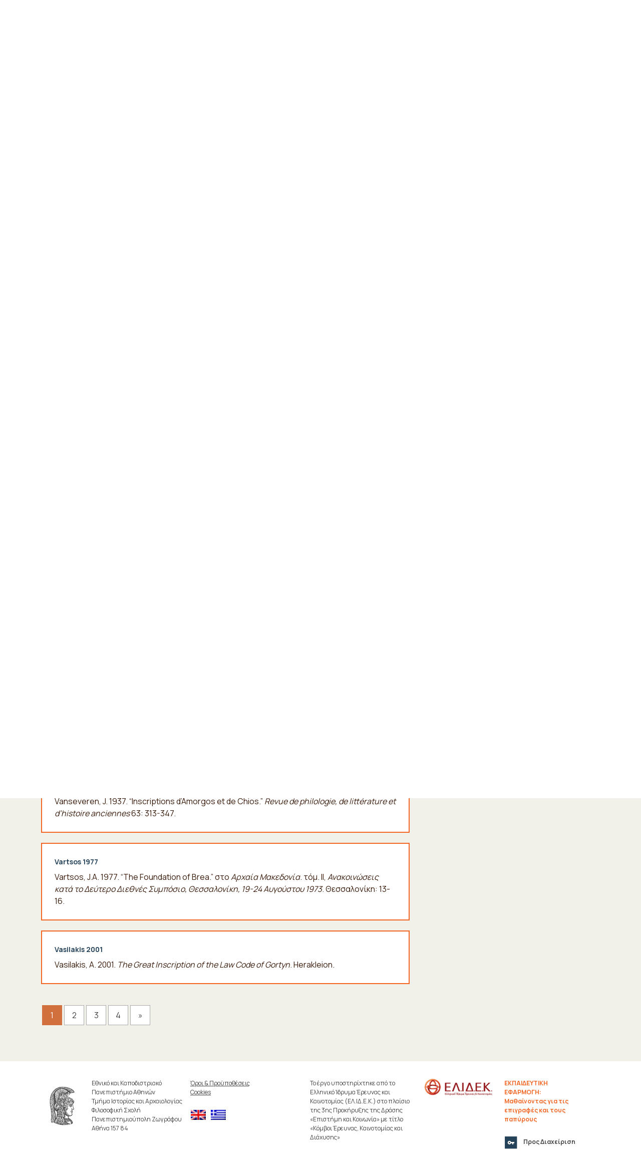

--- FILE ---
content_type: text/html; charset=UTF-8
request_url: https://nautilos.arch.uoa.gr/bibliography/?letter=V
body_size: 10664
content:

<!DOCTYPE html>
<html lang="el">

<head>
    <meta charset="UTF-8">
    <meta http-equiv="X-UA-Compatible" content="IE=edge">
    <meta name="viewport" content="width=device-width, initial-scale=1.0">
    <meta name='robots' content='index, follow, max-image-preview:large, max-snippet:-1, max-video-preview:-1' />
<link rel="alternate" hreflang="en" href="https://nautilos.arch.uoa.gr/en/bibliography-abbreviations/" />
<link rel="alternate" hreflang="el" href="https://nautilos.arch.uoa.gr/bibliography/" />
<link rel="alternate" hreflang="x-default" href="https://nautilos.arch.uoa.gr/bibliography/" />

	<!-- This site is optimized with the Yoast SEO plugin v26.6 - https://yoast.com/wordpress/plugins/seo/ -->
	<title>Βιβλιογραφία &amp; Συντομογραφίες | Nautilos</title>
	<link rel="canonical" href="https://nautilos.arch.uoa.gr/bibliography/" />
	<meta property="og:locale" content="el_GR" />
	<meta property="og:type" content="article" />
	<meta property="og:title" content="Βιβλιογραφία &amp; Συντομογραφίες | Nautilos" />
	<meta property="og:url" content="https://nautilos.arch.uoa.gr/bibliography/" />
	<meta property="og:site_name" content="Nautilos" />
	<meta property="article:modified_time" content="2023-10-19T10:52:35+00:00" />
	<meta name="twitter:card" content="summary_large_image" />
	<script type="application/ld+json" class="yoast-schema-graph">{"@context":"https://schema.org","@graph":[{"@type":"WebPage","@id":"https://nautilos.arch.uoa.gr/bibliography/","url":"https://nautilos.arch.uoa.gr/bibliography/","name":"Βιβλιογραφία & Συντομογραφίες | Nautilos","isPartOf":{"@id":"https://nautilos.arch.uoa.gr/#website"},"datePublished":"2022-05-31T08:58:47+00:00","dateModified":"2023-10-19T10:52:35+00:00","breadcrumb":{"@id":"https://nautilos.arch.uoa.gr/bibliography/#breadcrumb"},"inLanguage":"el","potentialAction":[{"@type":"ReadAction","target":["https://nautilos.arch.uoa.gr/bibliography/"]}]},{"@type":"BreadcrumbList","@id":"https://nautilos.arch.uoa.gr/bibliography/#breadcrumb","itemListElement":[{"@type":"ListItem","position":1,"name":"Home","item":"https://nautilos.arch.uoa.gr/"},{"@type":"ListItem","position":2,"name":"Βιβλιογραφία &#038; Συντομογραφίες"}]},{"@type":"WebSite","@id":"https://nautilos.arch.uoa.gr/#website","url":"https://nautilos.arch.uoa.gr/","name":"Nautilos","description":"Museum","publisher":{"@id":"https://nautilos.arch.uoa.gr/#organization"},"potentialAction":[{"@type":"SearchAction","target":{"@type":"EntryPoint","urlTemplate":"https://nautilos.arch.uoa.gr/?s={search_term_string}"},"query-input":{"@type":"PropertyValueSpecification","valueRequired":true,"valueName":"search_term_string"}}],"inLanguage":"el"},{"@type":"Organization","@id":"https://nautilos.arch.uoa.gr/#organization","name":"Nautilos","url":"https://nautilos.arch.uoa.gr/","logo":{"@type":"ImageObject","inLanguage":"el","@id":"https://nautilos.arch.uoa.gr/#/schema/logo/image/","url":"https://nautilos.arch.uoa.gr/wp-content/uploads/2022/06/Nautilus_logo.png","contentUrl":"https://nautilos.arch.uoa.gr/wp-content/uploads/2022/06/Nautilus_logo.png","width":3600,"height":800,"caption":"Nautilos"},"image":{"@id":"https://nautilos.arch.uoa.gr/#/schema/logo/image/"}}]}</script>
	<!-- / Yoast SEO plugin. -->


<link rel='dns-prefetch' href='//www.googletagmanager.com' />
<link rel="alternate" title="oEmbed (JSON)" type="application/json+oembed" href="https://nautilos.arch.uoa.gr/wp-json/oembed/1.0/embed?url=https%3A%2F%2Fnautilos.arch.uoa.gr%2Fbibliography%2F" />
<link rel="alternate" title="oEmbed (XML)" type="text/xml+oembed" href="https://nautilos.arch.uoa.gr/wp-json/oembed/1.0/embed?url=https%3A%2F%2Fnautilos.arch.uoa.gr%2Fbibliography%2F&#038;format=xml" />
<style id='wp-img-auto-sizes-contain-inline-css' type='text/css'>
img:is([sizes=auto i],[sizes^="auto," i]){contain-intrinsic-size:3000px 1500px}
/*# sourceURL=wp-img-auto-sizes-contain-inline-css */
</style>
<link rel='stylesheet' id='wp-block-library-css' href='https://nautilos.arch.uoa.gr/wp-includes/css/dist/block-library/style.min.css?ver=6.9' type='text/css' media='all' />
<style id='wp-block-library-inline-css' type='text/css'>
/*wp_block_styles_on_demand_placeholder:694bead0369f7*/
/*# sourceURL=wp-block-library-inline-css */
</style>
<style id='classic-theme-styles-inline-css' type='text/css'>
/*! This file is auto-generated */
.wp-block-button__link{color:#fff;background-color:#32373c;border-radius:9999px;box-shadow:none;text-decoration:none;padding:calc(.667em + 2px) calc(1.333em + 2px);font-size:1.125em}.wp-block-file__button{background:#32373c;color:#fff;text-decoration:none}
/*# sourceURL=/wp-includes/css/classic-themes.min.css */
</style>
<link rel='stylesheet' id='wpml-legacy-horizontal-list-0-css' href='https://nautilos.arch.uoa.gr/wp-content/plugins/sitepress-multilingual-cms/templates/language-switchers/legacy-list-horizontal/style.min.css?ver=1' type='text/css' media='all' />
<link rel='stylesheet' id='nautilos-bootstrap-css' href='https://nautilos.arch.uoa.gr/wp-content/themes/nautilos/css/bootstrap.min.css?ver=1.0' type='text/css' media='all' />
<link rel='stylesheet' id='nautilos-select-css' href='https://nautilos.arch.uoa.gr/wp-content/themes/nautilos/css/select2.min.css?ver=1.0' type='text/css' media='all' />
<link rel='stylesheet' id='nautilos-style-css' href='https://nautilos.arch.uoa.gr/wp-content/themes/nautilos/css/style.css?ver=1.0' type='text/css' media='all' />
<link rel='stylesheet' id='nautilos-cus-style-css' href='https://nautilos.arch.uoa.gr/wp-content/themes/nautilos/style.css?ver=1.0' type='text/css' media='all' />
<link rel='stylesheet' id='wp-pagenavi-css' href='https://nautilos.arch.uoa.gr/wp-content/plugins/wp-pagenavi/pagenavi-css.css?ver=2.70' type='text/css' media='all' />
<script type="text/javascript" id="wpml-cookie-js-extra">
/* <![CDATA[ */
var wpml_cookies = {"wp-wpml_current_language":{"value":"el","expires":1,"path":"/"}};
var wpml_cookies = {"wp-wpml_current_language":{"value":"el","expires":1,"path":"/"}};
//# sourceURL=wpml-cookie-js-extra
/* ]]> */
</script>
<script type="text/javascript" src="https://nautilos.arch.uoa.gr/wp-content/plugins/sitepress-multilingual-cms/res/js/cookies/language-cookie.js?ver=486900" id="wpml-cookie-js" defer="defer" data-wp-strategy="defer"></script>

<!-- Google tag (gtag.js) snippet added by Site Kit -->
<!-- Google Analytics snippet added by Site Kit -->
<script type="text/javascript" src="https://www.googletagmanager.com/gtag/js?id=GT-NCHVBVQ" id="google_gtagjs-js" async></script>
<script type="text/javascript" id="google_gtagjs-js-after">
/* <![CDATA[ */
window.dataLayer = window.dataLayer || [];function gtag(){dataLayer.push(arguments);}
gtag("set","linker",{"domains":["nautilos.arch.uoa.gr"]});
gtag("js", new Date());
gtag("set", "developer_id.dZTNiMT", true);
gtag("config", "GT-NCHVBVQ");
//# sourceURL=google_gtagjs-js-after
/* ]]> */
</script>
<link rel="https://api.w.org/" href="https://nautilos.arch.uoa.gr/wp-json/" /><link rel="alternate" title="JSON" type="application/json" href="https://nautilos.arch.uoa.gr/wp-json/wp/v2/pages/281" /><link rel="EditURI" type="application/rsd+xml" title="RSD" href="https://nautilos.arch.uoa.gr/xmlrpc.php?rsd" />
<meta name="generator" content="WordPress 6.9" />
<link rel='shortlink' href='https://nautilos.arch.uoa.gr/?p=281' />
<meta name="generator" content="WPML ver:4.8.6 stt:1,13;" />
<meta name="generator" content="Site Kit by Google 1.168.0" /><link rel="icon" href="https://nautilos.arch.uoa.gr/wp-content/uploads/2022/05/cropped-600-400-32x32.png" sizes="32x32" />
<link rel="icon" href="https://nautilos.arch.uoa.gr/wp-content/uploads/2022/05/cropped-600-400-192x192.png" sizes="192x192" />
<link rel="apple-touch-icon" href="https://nautilos.arch.uoa.gr/wp-content/uploads/2022/05/cropped-600-400-180x180.png" />
<meta name="msapplication-TileImage" content="https://nautilos.arch.uoa.gr/wp-content/uploads/2022/05/cropped-600-400-270x270.png" />
		<style type="text/css" id="wp-custom-css">
			.home main::before, .home main::after {
	opacity: 0.5;
}
.box .box-content {
	font-size: 20px;
}

.citation-section .citation-wrap ul .tlt,.citation-section .citation-wrap ul .acc-button{
	color: #d16f3d;
}

.home main::before {
	height: 65%;
}
.intro-section .box-wrap .box h3{
	color: white;
	border-bottom: solid #f26522;
}
.home main::after {
	height: 35%;
}

.results-wrap .result p{
	font-weight: 400!important;
}

.footer-menu .contribution-link{
	display: none;
}

.select2-container--default .select2-selection--single .select2-selection__rendered {
	padding-right: 35px;
}

.wp-pagenavi {
padding: 20px 0;}

.wp-pagenavi a {
	width: 40px;
	    height: 40px;
    display: inline-flex;
    justify-content: center;
    align-items: center;
	background-color: #fff;
	border: 1px solid #aaa;
	line-height: 1;
	transition: 0.5s
}

.wp-pagenavi a:hover {
	border-color: #aaa;
	background-color: transparent;
}

.wp-pagenavi span.current {
	width: 40px;
	    height: 40px;
    display: inline-flex;
    justify-content: center;
    align-items: center;
	background: #d16f3d;
	border: 1px solid #d16f3d;
	color: #fff;
	line-height: 1; 
	font-weight: 400;
}

.wp-pagenavi .pages {
	display: none;
}

.letters-filter-section li a {
	width: 100%;
    height: 100%;
    text-align: center;
    line-height: 2.4;
}

.letters-filter-section li a:hover {
	background-color: #e6d7c0;
}

.form-section .gform_wrapper.gravity-theme .gform_footer .gform_button:hover, .form-section .gform_wrapper.gravity-theme .only-label-btn .gfield_label:hover {
	background-color: #fd9a68;
}

.pop-up-wrap .close-pop {
	top: 48px;
}

.close-pop:before, .close-pop:after {
position: absolute;
    left: 13px;
    top: 5px;
    content: ' ';
    height: 17px;
    width: 2px;
    background-color: #fff;
}
.close-pop:before {
  transform: rotate(45deg);
}
.close-pop:after {
  transform: rotate(-45deg);
}

.results-section .results-wrap .result .result-link, button, .button, a, input, label, .select2-container--default .select2-selection--single {
	transition: 0.5s
}
.form-section .gform_wrapper.gravity-theme .only-label-btn .gfield_label {
z-index: 2; position: relative;}
.form-section .gform_drop_area {
	padding: 0;
    text-align: left;
    background: none;
    border: none;
    margin-top: -43px;
	display: block
}
.form-section .gform_drop_area button {
    position: relative;
    z-index: 1;
    width: 161px;
    height: 43px;
	transition: 0s;
}

.form-section .gform_drop_area button:focus-visible {
	width: 165px;
    height: 47px;
    margin-top: -2px;
    margin-left: -2px;
}

.otgs-development-site-front-end {display: none !Important;}

[lang="en-US"] .results-section .search-map-placeholder + .select2 .select2-selection__rendered::after {
	content: 'Search Location on map';
}

.select2-container--default .select2-selection--single .select2-selection__rendered {
padding-left: 10px;
}

.footer-main .text-and-social {
	font-size: 12px;
}

.wp-pagenavi a.last, .wp-pagenavi a.first {
	width: auto;
}
.wp-pagenavi .extend {
	border: 0;
}


.citation-section .citation-wrap ul .acc-content.big li:after {
	display: none;
}
.citation-section .citation-wrap ul .acc-content.big ul {
  list-style: none;
  counter-reset: cus-counter;
	margin-bottom: 10px;
	padding-left: 20px;
}
.citation-section .citation-wrap ul .acc-content.big ul li {
		padding: 0;
	position: relative;
	border-bottom: 0!important;
  counter-increment: cus-counter;
}
.citation-section .citation-wrap ul .acc-content.big ul li:nth-child(5n):before {
  content: counter(cus-counter);
	position: absolute;
	left: -20px;
	top: 0;
}

.citation-section .citation-wrap ul .acc-content.big p:not(:nth-child(5n)) em {
	margin-left: 35px;
}

.results-section .results-wrap .result table {
	pointer-events: none;
}






.results-section .filters-wrap a:last-child {
	text-decoration: underline;
	font-weight:bold;
}
.results-section .filters-wrap .filter-button + label .select2-container--default .select2-selection--single .select2-selection__rendered {
	    background: #d16f3d;
    color: #fff;
}
.results-section .filters-wrap .filter-button {
background-color: #3c1d0c;
}
.results-section .filters-wrap .filter-button + label .select2-container--default .select2-selection--single {
	border-color: #d16f3d;
}
.results-section .filters-wrap .filter-button + label .select2-container--default .select2-selection--single .select2-selection__rendered::before {
	border-color: #fff;
} 

@media only screen and (min-width: 768px) {
	.results-section .form-wrap .filters-wrap label:not(:last-child) {
    margin-right: 10px;
}
}




@media only screen and (min-width: 992px) {
.home .header-main .icon-key span {
display:block;
}
.home .header-main .icon-key {
padding: 10px 40px 10px 10px;
	line-height: 1;
	font-size: 18px;
    letter-spacing: 1px;
}
	.box .box-content { 
	justify-content: flex-start;
	}
}

@media only screen and (min-width: 1200px)
{
	.footer-main .row > div:first-child {
		width: 25%;
	}
}

@media print {
	.citation-section .citation-wrap ul .acc-content.big {
		max-height: none;
	}
}


.pe-sm-3, .ps-sm-3 {
	padding-bottom: 20px;
}
@media only screen and (min-width: 576px) {
.pe-sm-3, .ps-sm-3 {
	width: 50%;
}
}

/* redesign */
.home main::after {
	display: none;
}
.custom-logo-link {
	width: auto!important;
	max-width: 300px;
	
}
.header-main .row .logo-wrap a .custom-logo , .header-main .logo-wrap {
	width: auto!important;
}
.search-form-submit.icon-search:hover {
	background-color: #d16f3d;
}
.citation-section .citation-wrap ul .acc-button:after {
	border-color:#f26522;
}
.search-form .search-form-submit {
	background-color: #f26522;
}
.results-section .filters-wrap .select2-container--default .select2-selection--single {
	    background: transparent;
    border: 2px solid #f26522;
}
.box {
	border-color: #f26522;
}
.contributors_box h4 , .box .box-read-more{
	color: #f26522;
}
.header-main .row .main-menu li:nth-last-child(2) {
	padding-right: 0;
}
.results-section .filters-wrap .filter-button + label .select2-container--default .select2-selection--single .select2-selection__rendered {
	background-color: transparent;
	color: #444;
}
.results-section .filters-wrap .filter-button + label .select2-container--default .select2-selection--single .select2-selection__rendered::before {
    border-color: #444;
}
.filters-list-wrap {
	color:#24425a;	
}
.results-section .filters-wrap .filter-button.notunderline {
		    background-color: transparent!important;
}
.results-section .filters-wrap > .filter-button:not(.notunderline) {
	background-color:  #f26522!important;
	color: #fff!important;
}
.results-section .filters-wrap input[type=radio]:checked + span::after , .form-wrap .submit-button{
	color:#fff!important;
	background-color:  #f26522!important;
}

 @media only screen and (min-width: 992px) and (max-width: 1200px) {
	.header-main .main-menu a {
		font-size: 12px;
	}
}

@media only screen and (min-width: 1250px) {
	.custom-logo-link {
	max-width: 520px;
}
}

/* search page */
/* @media only screen and (min-width: 1200px){
	.search-results .results-section .col-xxl-7 {
width: 70%;
}

.search-results .form-wrap .filters-wrap label:nth-last-child(n-1),
	.search-results .form-wrap .filters-wrap label:nth-last-child(n-2){
  width: 350px!important;
}
} */
 /* Customise css -A */
.box .box-content {
	font-size: 17px;
}
.box .box-content p:not(:last-child){
	margin-bottom: 10px;
}



.filters-list2{
	list-style: none;
  display: -webkit-box;
  display: -ms-flexbox;
  display: flex !important;
  -ms-flex-wrap: wrap;
      flex-wrap: wrap;
	font-weight:lighter;
}

.filters-list2 li {
  padding: 0 10px 10px 0;
}
.filters-list2 a:link {
  text-decoration: none;
}

.contr1 p {
 margin-bottom: 16px;
}
.contr1 h4 {
 margin-bottom: 16px;
}
.contr2 p {
 margin-bottom: 16px;
}
.contr2 h4 {
 margin-bottom: 16px;
}


.footer-main .container-lg > .row{
  justify-content: space-evenly;
}

div.text-and-social:nth-child(1){
  width: 186px;
  margin-left: -3rem;
}
.col-md-5 > div:nth-child(1){
  margin-left: -3rem;
}

.col-md-3{
  margin-left: -2rem;
}


/* header & footer & search */
.left-header-wrap .custom-logo-link .custom-logo{
min-width: 230px;
}


.left-header-wrap .secondary-logo {
min-width: 60px;
    width: auto;
	}

.header-main {
    height: auto;
	margin-bottom: unset;
}

	.footer-main .col-12 .row {
    row-gap: 2rem;
	    flex-direction: column;
}

.footer-main .container-lg > .row {
    align-items: baseline;
	font-size:12px;
	}

.footer-main .container-lg .row > .col-12 {
	flex-direction:column;
}
	
	.footer-main .col-12 .row .col-10:last-of-type {
	width: auto;
	}

.footer-main .row > .col-12{
    margin-bottom: 2rem;
	}
	
	.footer-main .col-12 .logo-wrap {
	    margin-left: 0;
		}
		
		.footer-main div.col-10:nth-child(2) {
    /* width: 32% !important; */
	    width: auto;
}

.footer-main .footer-logo-wrap img {
    width: 150px;
	}

@media only screen and (min-width: 768px){
	.footer-main .col-12 .row {
flex-direction:row;
    flex-wrap: wrap;
		row-gap: 0;
}

.footer-main .container-lg .row > .col-12 {
 flex-direction:row;
    align-items: flex-start;
    justify-content: flex-start;
}

.footer-main .container-lg > .row {
    align-items: flex-start;
}
	
	.footer-main .col-12 .logo-wrap {
    margin-left: -18px;
}

.footer-main .container-lg .row > .col-12 {
    flex-direction: row;
}
	
}
@media only screen and (min-width: 992px){
	.left-header-wrap .custom-logo-link .custom-logo {
min-width: auto;
}
	
.left-header-wrap .secondary-logo {
min-width: auto;
    width: auto;
	}
	
.header-main .row .logo-wrap {
    margin-left: 3rem;
}
/* 	footer */
.footer-main {
font-size: 12px;
}
	
.footer-main .container-lg .row > .col-12 {
    flex-direction: row;
}

.footer-main .col-12 .row {
    flex-direction: row;
	flex-wrap:nowrap;
}

.footer-main .col-12 .row .col-10 .text-wrap > p:nth-child(1) {
    font-size: 12px;
}	
	
	.footer-main .menu-languge {
margin-left: 14px;
}

.footer-main .container-lg > .row {
    align-items: flex-start;
	justify-content: space-evenly;
}
	.col-lg-6.text-and-nav {
    flex: 0 0 auto;
    width: 45%;
}
	.footer-main .col-12 .logo-wrap {
    margin-left: -22px;
}

.footer-logo-wrap img {
    width: 130px;
	}
	
.footer-main .key-wrap img {
	width: 26px;
    height: 26px;
	}

	.footer-main .col-12 .row .col-10:nth-of-type(3) {
    flex: 1 0 160px;
}

} 

@media only screen and (min-width: 1200px) {
		.header-main .row .logo-wrap {
    margin-left: 5rem;
}
	
	.footer-main div.col-10:nth-child(2){
	width: 28% !important;
}
	.footer-main .container-lg .row > .col-12 {
    margin-left: 3rem;
}
	
	.footer-main .container-lg > .row {
    display: flex!important;   justify-content: center;
}
	.footer-main .container-lg .row .col-12:nth-of-type(2)
{
margin-left: 0rem;
}
	
	.footer-main .container-lg > .row {
    align-items: flex-start;
}
	
	.footer-main .container-lg .row > .col-12 {
    
    flex-direction: row;
    flex-wrap: nowrap;
}
	
	.footer-main .row > div:first-child {
    width: 40% !important;
}
	
/* 	.footer-main .col-12 .logo-wrap {
    margin-left: -8rem;
} */
	
	.footer-main .col-md-5 > div:nth-child(1) {
    margin-left: -5rem;
}
	
	.footer-main .text-and-nav .text-and-social {
    
    margin-left: 1rem;
}
	
	.footer-main .menu-languge {
    margin-left: 1rem;
		width: 10%;
	}
	
	.footer-main .col-12 .row {
    flex-direction: row;
}

/* .footer-main .col-12 .row .col-10:last-of-type {
    width: 28%;
	flex: 0 0 28%;
} */
		.search-results .results-section .col-xxl-7 {
width: 70%;
}

.search-results .form-wrap .filters-wrap label:nth-last-child(n-1),
	.search-results .form-wrap .filters-wrap label:nth-last-child(n-2){
  width: 350px!important;
}
}
/* Search fields */
  @media only screen and (min-width: 1200px) and (max-width: 1440px) {
    .results-section .container-lg .row .form-wrap .filters-wrap > label:nth-child(1) > span:nth-child(3){
      min-width: 8rem !important;
    }
    .results-section .container-lg .row .form-wrap .filters-wrap > label:nth-child(2) > span:nth-child(3){
      min-width: 12rem !important;
    }
    .results-section .container-lg .row .form-wrap .filters-wrap > label:nth-child(3) > span:nth-child(3){
      min-width: 9rem !important;
    }
    .results-section .container-lg .row .form-wrap .filters-wrap > label:nth-child(4) > span:nth-child(3){
      min-width: 10rem !important;
    }
    .results-section .container-lg .row .form-wrap .filters-wrap > label:nth-child(5) > span:nth-child(3){
      min-width: 10rem !important;
    }
}

/* footer elidek txt font size */
 .footer-main .col-12 .row .col-10 .text-wrap > p:nth-child(1){
  font-size: 12px;
} 

/* same font size for single excibit */
.single-exhibit .citation-wrap ul {
font-size: 14px;
}

/* footer flags eng */

@media only screen and (min-width: 1200px){
	.footer-main .menu-languge {
    margin-left: 1rem;
    width: 48%;
}
}

.pe-sm-4 em{
	margin-left: unset !important;
}
.citation-section .container-lg .row .col-12.col-md-11.col-lg-10.col-xl-8.col-xxl-7 .citation-wrap ul li .acc-content.big p em{
	margin-left: unset !important;
}
.citation-wrap > ul:nth-child(3) > li:nth-child(3) p{
	margin-left: 2rem;
}
.citation-section .container-lg .row .col-12.col-md-11.col-lg-10.col-xl-8.col-xxl-7 .citation-wrap ul li .acc-content.big p:nth-child(5n){
	/* margin-left: unset !important; */
}
.pe-sm-4, .ps-sm-4 {
	padding-bottom: 20px;
}
@media only screen and (min-width: 576px) {
.pe-sm-4, .ps-sm-4 {
	width: 75%;
}
}
.header-main.open .right-header{
	z-index: 2;
}

/* font size for mobile */

@media only screen and (max-width: 480px){
header.header-main.open div.container-lg.header_container div.row div.col-2.col-lg-7.right-header-wrap div.right-header{
	z-index: 2;
}
.intro-section div.container-lg div.row div.col-12 div.box div.box-content{
		font-size: 14px !important;
		
	}
.intro-section h1, .intro-section h2, .intro-section .box-wrap .box h3{
		font-size: 18px !important;
}
	.text-section.text-center div.container-lg div.row div.col-12.contributors_box{
		font-size: 10px !important;
	}
	.text-section.text-center div.container-lg div.row div.col-12.contributors_box h4{
		font-size: 11px !important;
	}
.results-section div.container-lg div.row div.col-sm-7.col-md-8.col-lg-9.col-xl-7.col-xxl-6 div.results-wrap div.result.with-link{
		font-size: 14px !important;
	}
	.text-section div.container-lg div.row div.col-12.col-xl-9.col-xxl-8 h1{
		font-size: 34px !important;
	}
.results-section div.container-lg div.row div.col-sm-5.col-md-4.col-lg-3.col-xl-2.filters-col form.filters-wrap.js-submit-on-change{
		font-size: 14px !important;
	}
.results-section div.container-lg div.row div.col-12.col-md-11.col-lg-10.col-xl-8.col-xxl-7 div.results-wrap{
		font-size: 14px !important;
	}
.results-section div.container-lg div.row div.col-12.col-md-11.col-lg-10.col-xl-8.col-xxl-7 form.form-wrap{
	font-size: 14px !important;
	}
	.results-section div.container-lg div.row div.col-12.col-md-11.col-lg-10.col-xl-8.col-xxl-7 form.form-wrap ul li{
			font-size: 14px !important;
	}
	.select2-results ul.select2-results__options li {
		font-size: 14px !important;
	}
.results-section div.container-lg div.row div.col-sm-7.col-md-8.col-lg-9.col-xl-7.col-xxl-6 div.filters-list-wrap ul.filters-list{
				font-size: 14px !important;
	}
.results-section div.container-lg div.row div.col-sm-7.col-md-8.col-lg-9.col-xl-7.col-xxl-6 div.results-wrap div.filters-list-wrap ul.filters-list2{
					font-size: 14px !important;
	}
}
	/* font size for mobile */
/*display quiz results without hiding quiz */
.intro-section .container-lg .row .col-12 .wpvqgr-wrapper .container-fluid .wpvqgr .wpvqgr-page{
  display: block !important;
}
html[lang^="en"] .search-form-input{
	width: 15.7rem;
}
.quiz-link{
	color: #f26522;
}

.header-main .header_container .right-header-wrap .right-header .main-menu-wrap .main-menu li:last-child a{
  border-bottom: unset;
}
.page-template-bibliography .results-section .container-lg .row  .results-wrap a{
  text-decoration: none;
}

/* fix for search inputs */
@media only screen and (min-width: 768px){
	.results-section .form-wrap .filters-wrap span.select2 {
    min-width: 150px;
}
	
		.form-wrap .filters-wrap {
    flex-wrap: wrap;
    row-gap: 20px;
}
}

@media only screen and (min-width: 992px){
		.form-wrap .filters-wrap {
    flex-wrap: nowrap;
}
	
	.results-section .filters-wrap span.select2:not(#select2-data-34-j58h span.select2),
	.results-section .filters-wrap #select2-data-34-j58h{
    width: 100% !important;
}
}

@media only screen and (min-width: 1200px){
	.search-results .form-wrap .filters-wrap label:nth-last-child(n-1), .search-results .form-wrap .filters-wrap label:nth-last-child(n-2) {
    width: 100%!important;
}
}
html[lang^="en"] .citation-wrap > ul:nth-child(3) > li:nth-child(4), html[lang^="en"] .citation-wrap > ul:nth-child(3) > li:nth-child(9), html[lang^="en"] .citation-wrap > ul:nth-child(3) > li:nth-child(10), html[lang^="en"] .citation-wrap > ul:nth-child(3) > li:nth-child(11) {
	display: none !important;
}		</style>
		</head>

<body class="wp-singular page-template page-template-page-templates page-template-bibliography page-template-page-templatesbibliography-php page page-id-281 wp-custom-logo wp-theme-nautilos">
<script type="text/javascript">
        (function () {
            var request, b = document.body,
                c = 'className',
                cs = 'customize-support',
                rcs = new RegExp('(^|\\s+)(no-)?' + cs + '(\\s+|$)');

            request = true;

            b[c] = b[c].replace(rcs, ' ');
            // The customizer requires postMessage and CORS (if the site is cross domain).
            b[c] += (window.postMessage && request ? ' ' : ' no-') + cs;
        }());
    </script>
    <header class="header-main">
        <div class="container-lg header_container">
            <div class="row">
                <div class="col-10 col-lg-5 left-header-wrap">
                    <div class="logo-wrap">
                                                    <a href="https://nautilos.arch.uoa.gr" class="custom-logo-link" rel="home" aria-current="page">
                                <img
                                    width="3600" height="800" src="https://nautilos.arch.uoa.gr/wp-content/uploads/2023/07/nauvtilos-logo.png" class="custom-logo"
                                    alt="Nautilos" decoding="async" srcset="https://nautilos.arch.uoa.gr/wp-content/uploads/2023/07/nauvtilos-logo.png"/> 
                                    <img
                                    src="https://nautilos.arch.uoa.gr/wp-content/uploads/2023/04/logo.png" class="secondary-logo" alt=""></a>
                                            </div>
                </div>
                <div class="col-2 col-lg-7 right-header-wrap">
                    <button class="no-btn toggle-menu js-toggle-menu"><span class="visually-hidden">Toggle
                            menu</span></button>
                    <div class="right-header">
                        <div class="search-form-wrap">
                                                        <form class="search-form" action="/">
                                <label for="">
                                    <span class="visually-hidden">Αναζήτηση αριθμού</span>
                                    <input class="d-none" value="" name="s" class="search-form-input" type="search"
                                        placeholder=""> 
                                    <input id="" value="" name="search-id" class="search-form-input" type="search"
                                        placeholder="Αναζήτηση αριθμού">
                                       
                                </label>
                                <button class="search-form-submit icon-search"><span
                                        class="visually-hidden">Αναζήτηση</span></button>
                            </form>
                                                    </div>
                        <div class="main-menu-wrap">
                        <nav><ul class="main-menu"><li id="menu-item-1257" class="menu-item menu-item-type-custom menu-item-object-custom menu-item-home menu-item-1257"><a href="https://nautilos.arch.uoa.gr" data-name="ΑΡΧΙΚΗ">ΑΡΧΙΚΗ</a></li>
<li id="menu-item-136" class="menu-item menu-item-type-custom menu-item-object-custom menu-item-136"><a href="https://nautilos.arch.uoa.gr/exhibits" data-name="ΠΕΡΙΗΓΗΣΗ">ΠΕΡΙΗΓΗΣΗ</a></li>
<li id="menu-item-137" class="menu-item menu-item-type-custom menu-item-object-custom menu-item-137"><a href="https://nautilos.arch.uoa.gr/?s=all" data-name="ΑΝΑΖΗΤΗΣΗ">ΑΝΑΖΗΤΗΣΗ</a></li>
<li id="menu-item-289" class="menu-item menu-item-type-post_type menu-item-object-page current-menu-item page_item page-item-281 current_page_item menu-item-289 current"><a href="https://nautilos.arch.uoa.gr/bibliography/" aria-current="page" data-name="ΒΙΒΛΙΟΓΡΑΦΙΑ">ΒΙΒΛΙΟΓΡΑΦΙΑ</a></li>
<li id="menu-item-1351" class="menu-item menu-item-type-post_type menu-item-object-page menu-item-1351"><a href="https://nautilos.arch.uoa.gr/%ce%b1%ce%bd%ce%b1%ce%ba%ce%bf%ce%b9%ce%bd%cf%8e%cf%83%ce%b5%ce%b9%cf%82/" data-name="ΑΝΑΚΟΙΝΩΣΕΙΣ">ΑΝΑΚΟΙΝΩΣΕΙΣ</a></li>
<li id="menu-item-1260" class="menu-item menu-item-type-post_type menu-item-object-page menu-item-1260"><a href="https://nautilos.arch.uoa.gr/%ce%b5%cf%80%ce%b9%ce%ba%ce%bf%ce%b9%ce%bd%cf%89%ce%bd%ce%b9%ce%b1/" data-name="&lt;img src=&quot;https://nautilos.arch.uoa.gr/wp-content/uploads/2023/03/letter.png&quot;&gt;"><img src="https://nautilos.arch.uoa.gr/wp-content/uploads/2023/03/letter.png"></a></li>
<li class="contribution-link"><a href="https://nautilos.arch.uoa.gr/wp-login.php" class="button icon-key"><span>ΠΡΟΣ ΔΙΑΧΕΙΡΙΣΗ</span></a></li></ul></nav>
                        </div>
                    </div>
                </div>
            </div>
        </div>
    </header>
    <script>
            


    
    </script>
    <main>	<section class="text-section">
		<div class="container-lg">
			<div class="row">
				<div class="col-12 col-xl-9 col-xxl-8">
					<h1>Βιβλιογραφία &#038; Συντομογραφίες</h1>
									</div>
			</div>
		</div>
	</section>

	<section class="letters-filter-section">
		<div class="container-lg">
			<div class="row">
				<div class="col-12 col-md-11 col-lg-10 col-xl-8 col-xxl-7">
											<ul>
																							<li class="">
									<a class="" href="https://nautilos.arch.uoa.gr/bibliography/?letter=A">A</a>
								</li>
																							<li class="">
									<a class="" href="https://nautilos.arch.uoa.gr/bibliography/?letter=B">B</a>
								</li>
																							<li class="">
									<a class="" href="https://nautilos.arch.uoa.gr/bibliography/?letter=C">C</a>
								</li>
																							<li class="">
									<a class="" href="https://nautilos.arch.uoa.gr/bibliography/?letter=D">D</a>
								</li>
																							<li class="">
									<a class="" href="https://nautilos.arch.uoa.gr/bibliography/?letter=E">E</a>
								</li>
																							<li class="">
									<a class="" href="https://nautilos.arch.uoa.gr/bibliography/?letter=F">F</a>
								</li>
																							<li class="">
									<a class="" href="https://nautilos.arch.uoa.gr/bibliography/?letter=G">G</a>
								</li>
																							<li class="">
									<a class="" href="https://nautilos.arch.uoa.gr/bibliography/?letter=H">H</a>
								</li>
																							<li class="">
									<a class="" href="https://nautilos.arch.uoa.gr/bibliography/?letter=I">I</a>
								</li>
																							<li class="">
									<a class="" href="https://nautilos.arch.uoa.gr/bibliography/?letter=J">J</a>
								</li>
																							<li class="">
									<a class="" href="https://nautilos.arch.uoa.gr/bibliography/?letter=K">K</a>
								</li>
																							<li class="">
									<a class="" href="https://nautilos.arch.uoa.gr/bibliography/?letter=L">L</a>
								</li>
																							<li class="">
									<a class="" href="https://nautilos.arch.uoa.gr/bibliography/?letter=M">M</a>
								</li>
																							<li class="">
									<a class="" href="https://nautilos.arch.uoa.gr/bibliography/?letter=N">N</a>
								</li>
																							<li class="">
									<a class="" href="https://nautilos.arch.uoa.gr/bibliography/?letter=O">O</a>
								</li>
																							<li class="">
									<a class="" href="https://nautilos.arch.uoa.gr/bibliography/?letter=P">P</a>
								</li>
																							<li class="">
									<a class="" href="https://nautilos.arch.uoa.gr/bibliography/?letter=Q">Q</a>
								</li>
																							<li class="">
									<a class="" href="https://nautilos.arch.uoa.gr/bibliography/?letter=R">R</a>
								</li>
																							<li class="">
									<a class="" href="https://nautilos.arch.uoa.gr/bibliography/?letter=S">S</a>
								</li>
																							<li class="">
									<a class="" href="https://nautilos.arch.uoa.gr/bibliography/?letter=T">T</a>
								</li>
																							<li class="">
									<a class="" href="https://nautilos.arch.uoa.gr/bibliography/?letter=U">U</a>
								</li>
																							<li class="current">
									<a class="" href="https://nautilos.arch.uoa.gr/bibliography/?letter=V">V</a>
								</li>
																							<li class="">
									<a class="" href="https://nautilos.arch.uoa.gr/bibliography/?letter=W">W</a>
								</li>
																							<li class="">
									<a class="" href="https://nautilos.arch.uoa.gr/bibliography/?letter=Y">Y</a>
								</li>
																							<li class="">
									<a class="" href="https://nautilos.arch.uoa.gr/bibliography/?letter=Z">Z</a>
								</li>
																							<li class="">
									<a class="" href="https://nautilos.arch.uoa.gr/bibliography/?letter=%CE%91">Α</a>
								</li>
																							<li class="">
									<a class="" href="https://nautilos.arch.uoa.gr/bibliography/?letter=%CE%92">Β</a>
								</li>
																							<li class="">
									<a class="" href="https://nautilos.arch.uoa.gr/bibliography/?letter=%CE%93">Γ</a>
								</li>
																							<li class="">
									<a class="" href="https://nautilos.arch.uoa.gr/bibliography/?letter=%CE%94">Δ</a>
								</li>
																							<li class="">
									<a class="" href="https://nautilos.arch.uoa.gr/bibliography/?letter=%CE%95">Ε</a>
								</li>
																							<li class="">
									<a class="" href="https://nautilos.arch.uoa.gr/bibliography/?letter=%CE%96">Ζ</a>
								</li>
																							<li class="">
									<a class="" href="https://nautilos.arch.uoa.gr/bibliography/?letter=%CE%98">Θ</a>
								</li>
																							<li class="">
									<a class="" href="https://nautilos.arch.uoa.gr/bibliography/?letter=%CE%9A">Κ</a>
								</li>
																							<li class="">
									<a class="" href="https://nautilos.arch.uoa.gr/bibliography/?letter=%CE%9B">Λ</a>
								</li>
																							<li class="">
									<a class="" href="https://nautilos.arch.uoa.gr/bibliography/?letter=%CE%9C">Μ</a>
								</li>
																							<li class="">
									<a class="" href="https://nautilos.arch.uoa.gr/bibliography/?letter=%CE%9F">Ο</a>
								</li>
																							<li class="">
									<a class="" href="https://nautilos.arch.uoa.gr/bibliography/?letter=%CE%A0">Π</a>
								</li>
																							<li class="">
									<a class="" href="https://nautilos.arch.uoa.gr/bibliography/?letter=%CE%A1">Ρ</a>
								</li>
																							<li class="">
									<a class="" href="https://nautilos.arch.uoa.gr/bibliography/?letter=%CE%A3">Σ</a>
								</li>
																							<li class="">
									<a class="" href="https://nautilos.arch.uoa.gr/bibliography/?letter=%CE%A4">Τ</a>
								</li>
																							<li class="">
									<a class="" href="https://nautilos.arch.uoa.gr/bibliography/?letter=%CE%A6">Φ</a>
								</li>
																							<li class="">
									<a class="" href="https://nautilos.arch.uoa.gr/bibliography/?letter=%CE%A7">Χ</a>
								</li>
																							<li class="">
									<a class="" href="https://nautilos.arch.uoa.gr/bibliography/?letter=%CE%A8">Ψ</a>
								</li>
													</ul>
										</div>
			</div>
		</div>
	</section>

	<section class="results-section">
		<div class="container-lg">
			<div class="row">
				<div class="col-12 col-md-11 col-lg-10 col-xl-8 col-xxl-7">
					<div class="results-wrap">
															<div class="result" id="4285">
										<h4><a href="https://nautilos.arch.uoa.gr/bibliography/vagionakis-2017/">Vagionakis 2017</a></h4>
										<p>Vagionakis, I. 2017. &#8220;Decreto ateniese per Stratone re di Sidoni.&#8221; <em>Axon </em>1.1: 169-179.</p>
									</div> 
																	<div class="result" id="6283">
										<h4><a href="https://nautilos.arch.uoa.gr/bibliography/vant-dack-1948/">Van&#8217;t Dack 1948</a></h4>
										<p>Van&#8217;t Dack, E. 1948. &#8220;La toparchie dans l&#8217;Egypte ptolémaïque.&#8221; <em>Chronique d’Egypte </em>23: 147-161.</p>
									</div> 
																	<div class="result" id="4483">
										<h4><a href="https://nautilos.arch.uoa.gr/bibliography/vant-dack-1988/">Van&#8217;t Dack 1988</a></h4>
										<p>Van&#8217;t Dack, E. 1988. &#8220;L&#8217;armée romaine d’Egypte de 55 à 30 av. J.C.&#8221; στο <em>Ptolemaica selecta: études sur l&#8217;armée et l&#8217;administration lagides</em>. Studia Hellenistica 29. Louvain: 185-213.</p>
									</div> 
																	<div class="result" id="756">
										<h4><a href="https://nautilos.arch.uoa.gr/bibliography/van-dam-2002/">Van Dam 2002</a></h4>
										<p>Van Dam, R. 2002. <em>Kingdom of Snow. Roman Rule and Greek Culture in Cappadocia</em>. Philadelphia.</p>
									</div> 
																	<div class="result" id="4452">
										<h4><a href="https://nautilos.arch.uoa.gr/bibliography/vandersleyen-1988/">Vandersleyen 1988</a></h4>
										<p>Vandersleyen, C. 1988. &#8220;Suggestion sur l&#8217;origine des &#8216;Persai, tes epigones&#8217;.&#8221; στο <em>Proceedings of the XVIII International Congress of Papyrology (Athens, 25-31 May 1986)</em>. Athens: 191-201.</p>
									</div> 
																	<div class="result" id="3268">
										<h4><a href="https://nautilos.arch.uoa.gr/bibliography/vandoni-1964/">Vandoni 1964</a></h4>
										<p>Vandoni, M. 1964. <em>Feste pubbliche e private nei documenti greci</em>. Milano.</p>
									</div> 
																	<div class="result" id="4455">
										<h4><a href="https://nautilos.arch.uoa.gr/bibliography/vandorpe-2008/">Vandorpe 2008</a></h4>
										<p>Vandorpe, K. 2008. &#8220;Persian Soldiers and Persians of the Epigone. Social Mobility of Soldiers-Herdsmen in Upper Egypt.&#8221; <em>Archiv für Papyrusforschung </em>54: 87-108.</p>
									</div> 
																	<div class="result" id="6734">
										<h4><a href="https://nautilos.arch.uoa.gr/bibliography/vanseveren-1937/">Vanseveren 1937</a></h4>
										<p>Vanseveren, J. 1937. &#8220;Inscriptions d&#8217;Amorgos et de Chios.&#8221; <em>Revue de philologie, de littérature et d&#8217;histoire anciennes </em>63: 313-347.</p>
									</div> 
																	<div class="result" id="3815">
										<h4><a href="https://nautilos.arch.uoa.gr/bibliography/vartsos-1977/">Vartsos 1977</a></h4>
										<p>Vartsos, J.A. 1977. &#8220;The Foundation of Brea.&#8221; στο <em>Αρχαία Μακεδονία</em>. τόμ. ΙΙ, <em>Ανακοινώσεις κατά το Δεύτερο Διεθνές Συμπόσιο, Θεσσαλονίκη, 19-24 Αυγούστου 1973</em>. Θεσσαλονίκη: 13-16.</p>
									</div> 
																	<div class="result" id="3638">
										<h4><a href="https://nautilos.arch.uoa.gr/bibliography/vasilakis-2001/">Vasilakis 2001</a></h4>
										<p>Vasilakis, A. 2001. <em>The Great Inscription of the Law Code of Gortyn</em>. Herakleion.</p>
									</div> 
													</div>
					<div class="pagination-wrap">
								<div class="wp-pagenavi" role="navigation">
			<span aria-current="page" class="current">1</span><a class="page" title="Page 2" href="https://nautilos.arch.uoa.gr/bibliography/?apage=2&#038;letter=V">2</a><a class="page" title="Page 3" href="https://nautilos.arch.uoa.gr/bibliography/?apage=3&#038;letter=V">3</a><a class="page" title="Page 4" href="https://nautilos.arch.uoa.gr/bibliography/?apage=4&#038;letter=V">4</a><a class="nextpostslink" rel="next" aria-label="Next Page" href="https://nautilos.arch.uoa.gr/bibliography/?apage=2&#038;letter=V">»</a>		</div>
							</div>
				</div>
			</div>
		</div>
	</section>
<!-- // $social_media_map = array(
//     'facebook'  => '/img/facebook.png',
//     'twitter'   => '/img/twitter.png'
// ) -->


</main>
<footer class="footer-main">
        <div class="container-lg">
            <div class="row">
                <div class="col-12 col-md-5 col-lg-6 text-and-nav">
				<div class="logo-wrap">
				                    <a href="http://www.arch.uoa.gr/" target="_blank"><img src="https://nautilos.arch.uoa.gr/wp-content/uploads/2023/04/logo.png" alt=""></a>
                                 </div>
                <div class="text-and-social">
                    <p>Εθνικό και Καποδιστριακό<br />
Πανεπιστήμιο Αθηνών<br />
Τμήμα Ιστορίας και Αρχαιολογίας<br />
Φιλοσοφική Σχολή<br />
Πανεπιστημιούπολη Ζωγράφου<br />
Αθήνα 157 84</p>
                                    </div>
				<div class="menu-languge d-flex flex-column text-and-nav">
                  <nav><ul class="footer-menu"><li id="menu-item-2842" class="menu-item menu-item-type-post_type menu-item-object-page menu-item-2842"><a href="https://nautilos.arch.uoa.gr/%cf%8c%cf%81%ce%bf%ce%b9-%cf%80%cf%81%ce%bf%cf%8b%cf%80%ce%bf%ce%b8%ce%ad%cf%83%ce%b5%ce%b9%cf%82/" data-name="Όροι &#038; Προϋποθέσεις">Όροι &#038; Προϋποθέσεις</a></li>
<li id="menu-item-2871" class="menu-item menu-item-type-post_type menu-item-object-page menu-item-2871"><a href="https://nautilos.arch.uoa.gr/%cf%80%ce%bf%ce%bb%ce%b9%cf%84%ce%b9%ce%ba%ce%ae-%ce%b1%cf%80%ce%bf%cf%81%cf%81%ce%ae%cf%84%ce%bf%cf%85/" data-name="Cookies">Cookies</a></li>
<li class="contribution-link"><a href="https://nautilos.arch.uoa.gr/wp-login.php" class="button icon-key"><span>ΠΡΟΣ ΔΙΑΧΕΙΡΙΣΗ</span></a></li></ul></nav>
<div class="wpml-ls-statics-shortcode_actions wpml-ls wpml-ls-legacy-list-horizontal">
	<ul role="menu"><li class="wpml-ls-slot-shortcode_actions wpml-ls-item wpml-ls-item-en wpml-ls-first-item wpml-ls-item-legacy-list-horizontal" role="none">
				<a href="https://nautilos.arch.uoa.gr/en/bibliography-abbreviations/" class="wpml-ls-link" role="menuitem"  aria-label="Μετάβαση σε Αγγλικά" title="Μετάβαση σε Αγγλικά" >
                                                        <img
            class="wpml-ls-flag"
            src="https://nautilos.arch.uoa.gr/wp-content/plugins/sitepress-multilingual-cms/res/flags/en.png"
            alt="Αγγλικά"
            width=30
            height=20
    /></a>
			</li><li class="wpml-ls-slot-shortcode_actions wpml-ls-item wpml-ls-item-el wpml-ls-current-language wpml-ls-last-item wpml-ls-item-legacy-list-horizontal" role="none">
				<a href="https://nautilos.arch.uoa.gr/bibliography/" class="wpml-ls-link" role="menuitem" >
                                                        <img
            class="wpml-ls-flag"
            src="https://nautilos.arch.uoa.gr/wp-content/plugins/sitepress-multilingual-cms/res/flags/el.png"
            alt="Ελληνικά"
            width=30
            height=20
    /></a>
			</li></ul>
</div>
				  </div>

                </div>
                <div class="col-12 col-md-6 col-lg-6">
                    <div class="row">
                        <div class="col-10 col-md-6">
                            <div class="text-wrap">
                            <p>Το έργο υποστηρίχτηκε από το Ελληνικό Ίδρυμα Έρευνας και Καινοτομίας (ΕΛ.ΙΔ.Ε.Κ.) στο πλαίσιο της 3ης Προκήρυξης της Δράσης «Επιστήμη και Κοινωνία» με τίτλο «Κόμβοι Έρευνας, Καινοτομίας και Διάχυσης»</p>
                            </div>
                        </div>
                        <div class="col-10 col-lg-3">
                            <a class="footer-logo-wrap" href="https://www.elidek.gr/" target="_blank">
                            <img width="194" height="47" src="https://nautilos.arch.uoa.gr/wp-content/uploads/2022/05/ELIDEK-logo.png" class="footer-logo" alt="" decoding="async" loading="lazy" />                            </a>
                        </div>
                        <div class="col-10 col-lg-3">
                            <a class="footer-logo-wrap quiz-link" href="https://nautilos.arch.uoa.gr/ekpaideutiko/" >
                                <span>ΕΚΠΑΙΔΕΥΤΙΚΗ ΕΦΑΡΜΟΓΗ: Μαθαίνοντας για τις επιγραφές και τους παπύρους</span>
                            </a>
                            <a class="key-wrap" href="https://nautilos.arch.uoa.gr/wp-admin/">
                                <img src="https://nautilos.arch.uoa.gr/wp-content/themes/nautilos/img/key.png" class="icon-key" alt="" decoding="async" loading="lazy" />
                                <span>Προς Διαχείριση</span>
                            </a>
                           
                        </div>
                    </div> 



                </div>
                
            </div>
        </div>
    </footer>
<script type="speculationrules">
{"prefetch":[{"source":"document","where":{"and":[{"href_matches":"/*"},{"not":{"href_matches":["/wp-*.php","/wp-admin/*","/wp-content/uploads/*","/wp-content/*","/wp-content/plugins/*","/wp-content/themes/nautilos/*","/*\\?(.+)"]}},{"not":{"selector_matches":"a[rel~=\"nofollow\"]"}},{"not":{"selector_matches":".no-prefetch, .no-prefetch a"}}]},"eagerness":"conservative"}]}
</script>
<script type="text/javascript" id="luvdev-google-fonts-js-extra">
/* <![CDATA[ */
var data = {"fonts":["Manrope:400,700"]};
//# sourceURL=luvdev-google-fonts-js-extra
/* ]]> */
</script>
<script type="text/javascript" src="https://nautilos.arch.uoa.gr/wp-content/mu-plugins/luvdev/js/google-fonts-async.js?ver=2.0.0" id="luvdev-google-fonts-js"></script>
<script type="text/javascript" src="https://nautilos.arch.uoa.gr/wp-content/themes/nautilos/js/jquery.min.js?ver=1.0" id="nautilos-jquery-js"></script>
<script type="text/javascript" src="https://nautilos.arch.uoa.gr/wp-content/themes/nautilos/js/bootstrap.min.js?ver=1.0" id="nautilos-bootstrap-js"></script>
<script type="text/javascript" src="https://nautilos.arch.uoa.gr/wp-content/themes/nautilos/js/select2.min.js?ver=1.0" id="nautilos-select-js"></script>
<script type="text/javascript" src="https://nautilos.arch.uoa.gr/wp-content/themes/nautilos/js/dropdown.js?ver=1.0" id="nautilos-dropdown-js"></script>
<script type="text/javascript" src="https://nautilos.arch.uoa.gr/wp-content/themes/nautilos/js/scripts.js?ver=1.0" id="nautilos-scripts-js"></script>

</body>

</html>

--- FILE ---
content_type: text/css
request_url: https://nautilos.arch.uoa.gr/wp-content/themes/nautilos/css/style.css?ver=1.0
body_size: 7832
content:
@charset "UTF-8";
body {
  font-family: "Manrope", Arial, Helvetica, sans-serif;
  font-size: 16px;
  color: #444444;
  font-weight: 400;
  line-height: 1.5;
}

h1 {
  font-size: 38px;
  line-height: 1.4;
  font-weight: 300;
  margin: 15px 0 5px;
}

.intro-section h1 {
  font-size: 20px;
  font-weight: bold;
  color: #24425a;
  margin: 0 0 45px;
}

h2 {
  font-size: 20px;
  line-height: 1.4;
  font-weight: bold;
  color: #24425a;
  margin: 40px 0;
}

h3 {
  font-size: 20px;
  line-height: 1.4;
  font-weight: bold;
  color: #24425a;
}

h4 {
  font-size: 16px;
  line-height: 1.5;
  color: #24425a;
  margin: 0;
}

body main {
  background-color: #f2f1e9;
  position: relative;
}

button, .button {
  background-color: #8f573c;
  color: #fff;
  text-decoration: none;
  padding: 10px 25px;
  display: inline-block;
}

button:not(.no-btn):hover, .button:not(.no-btn):hover {
  background-color: #913c12;
  color: #fff;
}

.no-btn {
  background-color: transparent;
  padding: 0;
  border: 0;
  cursor: pointer;
}

a {
  color: inherit;
  text-decoration: underline;
}

a:hover {
  text-decoration: none;
  color: inherit;
}

label {
  cursor: pointer;
}

ul {
  list-style: none;
  padding: 0;
  margin: 0 0 20px;
}

img {
  max-width: 100%;
  height: auto;
}

section {
  position: relative;
  background-size: cover;
  background-position: center;
  background-repeat: no-repeat;
}

.toggle-menu, .icon-search, .icon-key {
  position: relative;
}
.letter img{
  height: 24px
}
.toggle-menu::before, .icon-search::before, .icon-key::before{
  content: '';
  background-repeat: no-repeat;
  background-size: contain;
  background-position: center;
  width: 100%;
  height: 100%;
  display: block;
}

.icon-search::before {
  background-image: url("../img/search-icon.png");
}

.icon-key::before {
  background-image: url("../img/key.png");
}


.toggle-menu::before {
  background-image: url("../img/menu.png");
}

.select2-container {
  min-width: 180px;
  font-weight: 600;
  text-align: left;
}

.select2-container .select2-selection--single, .select2-container--default .select2-selection--single .select2-selection__arrow {
  height: auto;
}

.select2-container--default .select2-selection--single .select2-selection__rendered {
  line-height: 1.6;
  padding: 6px 40px 6px 15px;
}

.select2-container--default .select2-selection--single {
  border-radius: 0;
  background-color: #dee2e6;
  border: 0;
}

.select2-container--default:hover .select2-selection--single {
  background-color: #f2f1e9;
}

.select2-search.select2-search--dropdown {
  display: none;
}

.select2-results__options {
  font-weight: 400;
}

.select2-results__option {
  padding: 8px 15px;
  border-bottom: 1px solid #c5c5c5;
}

.select2-results__option.select2-results__option--disabled {
  display: none;
}

.select2-container--open .select2-dropdown {
  border: 0;
  border-radius: 0;
}

.select2-container--default .select2-selection--single .select2-selection__rendered::before {
  content: '';
  border: solid #444444;
  border-width: 0 2px 2px 0;
  display: inline-block;
  padding: 2px;
  transform: rotate(45deg);
  -webkit-transform: rotate(45deg);
  position: absolute;
  top: calc(50% - 4px);
  right: 15px;
}

.select2-container--default.select2-container--open .select2-selection--single .select2-selection__rendered::before {
  transform: rotate(-135deg);
  -webkit-transform: rotate(-135deg);
  top: 50%;
}

.select2-container--default .select2-selection--single .select2-selection__arrow b {
  border-color: transparent !important;
}

.select2-container--default .select2-results > .select2-results__options {
  -webkit-box-shadow: -1px 1px 5px 1px rgba(68, 68, 68, 0.5);
  box-shadow: -1px 1px 5px 1px rgba(68, 68, 68, 0.5);
}

.select2-container--default .select2-results__option--highlighted.select2-results__option--selectable {
  background-color: #24425a;
}

@media only screen and (min-width: 992px) {
  h1 {
    margin: 40px 0 10px;
  }
  .intro-section h1 {
    margin-bottom: 0 0 45px;
  }
}

.header-main {
  height: 165px;
}

.header-main .row {
  justify-content: space-between;
}
.header_container {
      max-width: 1700px;
}

.header-main .right-header-wrap {
  display: -webkit-box;
  display: -ms-flexbox;
  display: flex;
  -webkit-box-align: center;
      -ms-flex-align: center;
          align-items: center;
  -webkit-box-pack: end;
      -ms-flex-pack: end;
          justify-content: flex-end;
}
.header-main .row {
  justify-content: space-between;
}

.header-main .right-header {
  position: absolute;
  right: 0;
  top: 0;
  width: auto;
  background: #fff;
  z-index: 1;
  opacity: 0;
  -webkit-transition: 0.5s;
  transition: 0.5s;
  pointer-events: none;
  padding: 40px 50px 25px 25px;
  max-width: 100%;
  -webkit-box-shadow: 0px 3px 5px 0px rgba(0, 0, 0, 0.4);
  box-shadow: 0px 3px 5px 0px rgba(0, 0, 0, 0.4);
}

.header-main .logo-wrap {
  width: 520px!important;
  display: flex;
  align-items: center;  

}
.header-main .logo-wrap a {
  display: flex;
  align-items: center;
  justify-content: center;
}
.header-main .logo-wrap a img {
  -o-object-fit: contain;
     object-fit: contain;
}
.header-main .logo-wrap a .custom-logo {

  width: 190px;
  width: 522px;
  width: 60px;}
  
.header-main .letter-key {
  position: relative;
}
.header-main .letter-key::before {
  content: "";
  position: absolute;
  right: -37px;
  top: calc(50% - 18px);
  width: 78px;
  height: 32px;
  background-image: url("../img/mail.svg");
  background-position: center;
  background-repeat: no-repeat;
  background-size: contain;
}
.button.letter-key {
  background-color: transparent;
}.button.letter-key:hover {
  background-color: transparent;
  border: none !important;
}
.header-main .toggle-menu {
  width: 30px;
  height: 30px;
  z-index: 2;
}

.header-main .search-form {
  -webkit-box-pack: end;
      -ms-flex-pack: end;
          justify-content: flex-end;
}

.header-main .icon-key {
  padding: 7px 40px 7px 10px;
}
.custom-logo-link {
  width:  520px;
  height: auto;
}
.header-main .icon-key::before {
  background-image: url(../img/key.png);
  width: 20px;
  height: 20px;
  position: absolute;
  right: 8px;
  top: calc(50% - 10px);
}

@media only screen and (min-width: 768px) {
  .header-main .logo-wrap {
    width: 315px;
  }
  .header-main .logo-wrap a .custom-logo {
    width: 240px;
  }
  .header-main .logo-wrap a .secondary-logo {
    width: 70px;
  }
}
@media only screen and (min-width: 992px) {
  .header-main .row .logo-wrap {
    width: 350px;
    width: 225px;
  }
  .header-main .row .logo-wrap a .custom-logo {
    width: 200px;
  }
  .header-main .row .logo-wrap a .secondary-logo {
    width: 60px;
  }
  .header-main .row .main-menu li {
    padding: 0 15px 0 0;
  }
}
@media only screen and (min-width: 1200px) {
  .header-main .row .logo-wrap {
    width: 350px;
    margin-left: 2rem;
  }
  .header-main .row .logo-wrap a .custom-logo {
    width: 520px;
  }
  .header-main .row .logo-wrap a .secondary-logo {
    width: auto;
  }
}

.header-main .main-menu {
  padding: 0;
  margin: 0;
}

.header-main .main-menu li {
  padding-bottom: 16px;
}
/*
.header-main .main-menu li:last-child {
  padding-top: 8px;
}*/

.header-main .main-menu a {
   font-size: 16px;
  text-decoration: none;
  font-weight: bold;
  border-bottom: 1px solid transparent;
}

.header-main .main-menu a:hover {
  border-color: #444444;
}

.header-main.open .right-header {
  opacity: 1;
  pointer-events: all;
}
.header-main .contribution-link .button {
  padding: 7px 10px;
  background-color: transparent;
}
@media only screen and (min-width: 576px) {
  .header-main .right-header {
    padding: 40px 80px 25px 25px;
  }
}

@media only screen and (min-width: 992px) {
  .header-main {
    padding: 22px 0;
  }
  .header-main .logo-wrap {
    width: 310px;
  }
  .header-main .toggle-menu {
    display: none;
  }
  .header-main .right-header {
    position: relative;
    opacity: 1;
    pointer-events: all;
    top: 0;
    -webkit-box-shadow: none;
            box-shadow: none;
    padding: 0;
  }
  .header-main .main-menu {
    display: -webkit-box;
    display: -ms-flexbox;
    display: flex;
    -webkit-box-align: center;
        -ms-flex-align: center;
            align-items: center;
    -webkit-box-pack: end;
        -ms-flex-pack: end;
            justify-content: flex-end;
    font-size: 20px;
  }
  .header-main .main-menu li {
    padding: 0 30px 0 0;
  }
  .header-main .icon-key {
    padding: 18.5px;
  }
  .header-main .icon-key span {
    display: none;
  }
}

.contributors_box {
  display: flex;
  justify-content: space-around;
  text-align: left;
}

.contributors_box h4 {
  color:#d16f3d;
}
.contributors_box p {
  margin-bottom: 30px;
}
.wpml-ls-statics-shortcode_actions.wpml-ls.wpml-ls-legacy-list-horizontal ul li a{
  border-bottom: 0;
  padding-left: 0;
}
.wpml-ls-legacy-list-horizontal {
padding: 0 !important;
}
.footer-main {
  padding: 35px 0 10px;
}

.pop-up-wrap .pop-up-content p span{
  font-weight: bold;
}

.footer-main .container-lg > .row {
  display: flex!important;
  justify-content: space-between;
}
.footer-main .text-and-nav {
  display: flex;
  
  flex-wrap: wrap;
}
.footer-main .text-and-nav .text-and-social {
  display: flex;
  flex-direction: column;
}
.footer-main .text-and-nav .text-and-social .socials-wrap{
  display:flex;
}
.footer-main .key-wrap {
  text-decoration: none;
}
.footer-main .footer-menu .languages {
  display: flex;
  -moz-column-gap: 1rem;
       column-gap: 1rem;
  margin-top: 1rem;
}
.footer-main .secondary-logo-wrap img {
  margin-left: -15px;
}
.footer-main .key-wrap {
  border-bottom: none;
}
.footer-main .key-wrap span {
  margin-left: 10px;
  font-size: 12px;
  font-weight: 600;
}
.footer-main .col-12 .row {
  justify-content: center;
  justify-content: space-between;
}
.footer-main .col-12 .row .col-10:nth-of-type(3) {
  flex: 0 0 185px;
}

.footer-main > .row {
  display: flex;
  justify-content: space-between;
}

@media only screen and (min-width: 1200px) {
  .footer-main .row > div:first-child {
    width: 38%!important;
  }
  .footer-main .col-12 .row {
    justify-content: space-between;
  }
  .footer-main .col-12 .row .col-10:nth-of-type(3) {
    flex: 0 0 185px;
  }
}
@media only screen and (min-width: 1400px) {
  .footer-main .row > div:first-child {
    width: 35%;
  }
}

.box {
  border: 2px solid #d16f3d;
  background-color: #24425a;
  margin-bottom: 20px;
}

.box .box-content {
  padding: 40px 12px;
  color:white;
}
.box .box-read-more {
  color:#d16f3d;
}
.box .box-content p:not(:last-child) {
  margin-bottom: 24px;
}

.box .box-content p:last-child {
  margin-bottom: 0;
}

.box h3 {
  border-bottom: 2px solid;
  padding: 20px;
  margin: 0;
}

.intro-section {
  padding: 65px 0 25px;
  text-align: center;
}

.text-section.text-center {
  padding-bottom: 150px;
}

.results-section {
  padding-bottom: 50px;
}
.notunderline.filter-button{
  display:flex;
}
.results-section .image-map-wrap {
  position: relative;
  margin-bottom: 20px;
}

.results-section .image-map-wrap .image-map {
  width: 100%;
}

.results-section .image-map-wrap [class^="area-"] {
  border: 3px solid #d16f3d;
  position: absolute;
}

.results-section .image-map-wrap .area-1 {
  width: 21%;
  height: 25%;
  bottom: 37%;
  left: 8%;
  shape-outside: polygon(50% 2.4%, 34.5% 33.8%, 0% 38.8%, 25% 63.1%, 19.1% 97.6%);
}

.results-section .image-map-wrap .area-2 {
  width: 43%;
  height: 37%;
  top: 0;
  right: 0;
}

.results-section .image-map-wrap .area-3 {
  width: 9%;
  height: 10%;
  top: 66.5%;
  left: 71.7%;
}

.results-section .image-map-wrap .area-3::before {
  display: none;
}

.results-section .image-map-wrap .area-4 {
  width: 95.5%;
  height: 70%;
  top: -5.5%;
  left: -3.5%;
  border: none;
}

.results-section .image-map-wrap .area-5 {
  width: 35%;
  height: 24%;
  top: 39%;
  left: 56.5%;
  
}

.results-section .image-map-wrap .area-6 {
  width: 30%;
  height: 8%;
  top: 58.5%;
  left: 61%;
}

.results-section .image-map-wrap .area-6::before {
  content: '';
  width: 100.3%;
  height: 5px;
  position: absolute;
  margin-left: -0.1%;
  margin-top: -5px;
}

.results-section .image-map-wrap .area-7 {
  width: 8.5%;
  height: 10%;
  bottom: 34%;
  left: 36%;
}

.results-section .image-map-wrap .area-8 {
  width: 90%;
  height: 90%;
  bottom: 10.2%;
  left: 0%;
  border: none;
}

.results-section .image-map-wrap .area-9 {
    width: 17%;
    height: 35%;
    bottom: 0%;
    left: 83%;
}

.results-section .image-map-wrap .area-10 {
  border: none;
  left: 7%;
  bottom: 8.5%;
  width: 82.5%;
  height: 83%;
}

.results-section .image-map-wrap .area-11 {
  width: 48%;
  height: 20%;
  bottom: 0%;
  left: 30%;
}
svg a {
  pointer-events: all;
}

.notunderline{
  text-decoration: none!important;
}
.area-10, .area-8, .area-4 {
  pointer-events: none;
}
.results-section .image-map-wrap .area-2 {
  width: 20%;
  height: 26.5%;
  top: 8%;
  right: 11.5%;
  border-radius: 50%;
}

.results-section .image-map-wrap .area-11 {
  width: 33%;
  height: 9%;
  bottom: 3%;
  left: 45%;
  border-radius: 50%;
}

.results-section .image-map-wrap .area-7 {
  width: 6.5%;
  height: 9%;
  bottom: 38%;
  left: 38%;
  border-radius: 50%;
}

.results-section .image-map-wrap .area-1 {
  width: 21%;
  height: 38%;
  bottom: 35%;
  transform: rotate(36deg);
  left: 8%;
  border-radius: 28% 55% 57% 67%;
}

.results-section .image-map-wrap .area-6 {
  width: 24%;
  height: 8%;
  top: 30.5%;
  left: 33%;
  transform: rotate(-19deg);
  border-radius: 50%;
}

.results-section .image-map-wrap .area-3 {
  width: 8%;
  height: 6%;
  top: 68.5%;
  left: 73.7%;
  border-radius: 62%;
}

.results-section .image-map-wrap .area-3::before {
  display: none;
}

.results-section .image-map-wrap .area-9 {
  width: 6%;
  height: 32%;
  bottom: 7%;
  left: 87%;
  border-radius: 70%;
  transform: rotate(17deg);
}

.results-section .image-map-wrap .area-10 {
  border: none;
  left: 49%;
  bottom: 27.5%;
  width: 7.5%;
  height: 36%;
  border: 3px solid transparent;
  border-radius: 56% 191% 79% 175%;
  transform: rotate(-5deg);
}

.results-section .image-map-wrap .area-8 {
  width: 4%;
  height: 5%;
  bottom: 43.2%;
  left: 44.5%;
  border-radius: 50%;
  border: 2px solid transparent;
  pointer-events: all;
}

.results-section .image-map-wrap .area-4 {
  width: 3%;
  height: 16%;
  top: 42.5%;
  left: 33.5%;
  border: 2px solid transparent;
  border-radius: 50%;
  transform: rotate(-24deg);
}

.results-section .image-map-wrap .area-5 {
  width: 32%;
  height: 20%;
  top: 39%;
  left: 58%;
  border-radius: 62%;
}

svg a {
  pointer-events: all;
}

.area-10,
.area-8,
.area-4 {
  pointer-events: all !important;
}

.results-section .image-map-wrap [class^=area-] {
  cursor: pointer;
  border: 3px solid transparent;
  transition: all 0.3s ease-in-out;
}

.results-section .image-map-wrap [class^=area-]::before {
  content: "";
  display: block;
  position: absolute;
  top: 50%;
  left: 50%;
  width: 30px;
  height: 30px;
  transform: translate(-50%, -50%) rotate(0deg);
  filter: drop-shadow(0 0 5px rgba(0, 0, 0, 0.3));
  background-image: url("../img/pin-yellow.svg");
  background-repeat: no-repeat;
  background-size: contain;
  opacity: 0;
  transition: all 0.2s ease-in-out, opacity 0.3s ease-in-out;
}

.results-section .image-map-wrap [class^=area-]:hover::before {
  opacity: 1;
}

.results-section .image-map-wrap .area-1::before {
  transform: translate(-50%, -50%) rotate(-38deg);
}

.results-section .image-map-wrap .area-9::before {
  transform: translate(-50%, -50%) rotate(-18deg);
}

.results-section .image-map-wrap .area-4::before,
.results-section .image-map-wrap .area-6::before {
  transform: translate(-50%, -50%) rotate(18deg);
}

.footer-main .container-lg > .row {
  display: flex;
  justify-content: space-between;
}
.footer-main .text-and-nav {
  display: flex;
  justify-content: space-between;
  flex-wrap: wrap;
}
.footer-main .text-and-nav .text-and-social {
  display: flex;
}
.footer-main .footer-menu .languages {
  display: flex;
  -moz-column-gap: 1rem;
       column-gap: 1rem;
  margin-top: 1rem;
}
.footer-main .secondary-logo-wrap img {
  margin-left: -15px;
}
.footer-main .key-wrap {
  border-bottom: none;
}
.footer-main .key-wrap span {
  margin-left: 10px;
  font-size: 12px;
  font-weight: 600;
}
.footer-main .col-12 .row {
  justify-content: center;
  justify-content: space-between;
}
.footer-main .col-12 .row .col-10:nth-of-type(3) {
  flex: 0 0 185px;
}

.footer-main > .row {
  display: flex;
  justify-content: space-between;
}

@media only screen and (min-width: 1200px) {
  .footer-main .row > div:first-child {
    width: 38%;
  }
  .footer-main .col-12 .row {
    justify-content: space-between;
  }
  .footer-main .col-12 .row .col-10:nth-of-type(3) {
    flex: 0 0 185px;
  }
}
@media only screen and (min-width: 1400px) {
  .footer-main .row > div:first-child {
    width: 35%;
  }
}
.header-main {
  margin-bottom: 5rem;
}
.header-main .row {
  justify-content: space-between;
}
.header-main .logo-wrap {
  width: 250px;
}
.header-main .logo-wrap a {
  display: flex;
  align-items: center;
  justify-content: center;
}
.header-main .logo-wrap a img {
  -o-object-fit: contain;
     object-fit: contain;
}
.header-main .logo-wrap a .custom-logo {
  width: 190px;
}
.header-main .logo-wrap a .secondary-logo {
  width: 60px;
}
.header-main .main-menu a {
  font-size: 16px;
}
/*.header-main .main-menu li:last-child {
  padding-top: 8px;
}*/
.header-main .contribution-link .button {
  padding: 7px 10px;
  background-color: transparent;
}
.header-main .letter-key {
  position: relative;
}
.header-main .letter-key::before {
  content: "";
  position: absolute;
  right: -37px;
  top: calc(50% - 18px);
  width: 78px;
  height: 32px;
  background-image: url(/img/mail.svg);
  background-position: center;
  background-repeat: no-repeat;
  background-size: contain;
}

@media only screen and (min-width: 768px) {
  .header-main .logo-wrap {
    width: 315px;
  }
  .header-main .logo-wrap a .custom-logo {
    width: 240px;
  }
  .header-main .logo-wrap a .secondary-logo {
    width: 70px;
  }
}
@media only screen and (min-width: 992px) {
  .header-main .row .logo-wrap {
    width: 350px;
    width: 225px;
  }
  .header-main .row .logo-wrap a .custom-logo {
    width: 200px;
  }
  .header-main .row .logo-wrap a .secondary-logo {
    width: 60px;
  }
  .header-main .row .main-menu li {
    padding: 0 15px 0 0;
  }
}
@media only screen and (min-width: 1200px) {
  .header-main .row .logo-wrap {
    width: 350px;
    margin-left: 2rem;
  }
  .header-main .row .logo-wrap a .custom-logo {
    width: auto;
  }
  .header-main .row .logo-wrap a .secondary-logo {
    width: auto;
  }
}
[data-group=true] {
  padding: 6px;
  padding-left: 10px;
  font-weight: bold;
}

[data-group=false] {
  padding: 10px 20px;
}
.image-map {
  pointer-events: none;
}/*# sourceMappingURL=style.css.map */
.results-section .filters-col {
  min-width: 230px;
}

.results-section .filters-list-wrap .filters-list {
  list-style: none;
  display: -webkit-box;
  display: -ms-flexbox;
  display: flex;
  -ms-flex-wrap: wrap;
      flex-wrap: wrap;
  font-weight: bold;
}

.results-section .filters-list-wrap .filters-list li {
  padding: 0 10px 10px 0;
}

.results-section .filters-wrap {
  margin: 20px 0 10px;
}

.results-section .filters-wrap span.select2,
.results-section .filters-wrap label {
  width: 100% !important;
}

.results-section .filters-wrap label {
  margin-bottom: 10px;
}

.results-section .filters-wrap input[type=radio] {
  opacity: 0;
  position: absolute;
}

.results-section .filters-wrap input[type=radio]:checked + span::after {
  content: '';
  position: absolute;
  width: 100%;
  height: 100%;
  top: 0;
  left: 0;
  background-color: #3b1d0d;
  pointer-events: none;
}

.results-section .filters-wrap .filter-button {
  position: relative;
  background-color: #ffffff!important;
  color: #f26522;
  padding: 7px;
  text-decoration: none;
  text-align: center;
  margin-bottom: 10px;
  font-weight: bold;
  border:solid 2px #f26522;
}

.results-section .filters-wrap .filter-button:hover {
  background-color: #fd9a68;
}

.results-section .filters-wrap .filter-button:hover input[type=radio]:checked + span::after {
  background-color: #8f573c;
}

.results-section .filters-wrap .filter-button span span {
  position: relative;
  z-index: 1;
}

.results-section .active .select2 .select2-selection__rendered::before {
  transform: rotate(-45deg);
  -webkit-transform: rotate(-45deg);
  top: calc(50% - 2px);
}

.results-section .results-wrap {
  margin-top: 20px;
}

.results-section .results-wrap .result {
  background-color: #ffffff;
  border: 2px solid #f26522;
  padding: 25px;
  color: #3b1d0d;
  font-weight: bold;
  position: relative;
  text-decoration: none;
  margin-bottom: 20px;
}

.results-section .results-wrap .result.with-link {
  padding-right: 70px;
}

.results-section .results-wrap .result table {
  z-index: 1;
  position: relative;
}

.results-section .results-wrap .result th {
  color: #24425a;
  font-size: 14px;
  padding-right: 24px;
}

.results-section .results-wrap .result h4 {
  font-weight: bold;
  margin-bottom: 8px;
  font-size: 14px;
}

.results-section .results-wrap .result > *:last-child {
  margin-bottom: 0;
}

.results-section .results-wrap .result .result-link {
  position: absolute;
  width: 100%;
  height: 100%;
  top: 0;
  left: 0;
}

.results-section .results-wrap .result .result-link:hover {
  background-color: #f2f1e9;
}

.clear-all-button{
  float: right;
}

.results-section .results-wrap .result .result-link::after {
  content: '';
  background-image: url("../img/right.png");
  background-size: contain;
  background-repeat: no-repeat;
  height: 30px;
  width: 30px;
  position: absolute;
  right: 24px;
  top: calc(50% - 15px);
  pointer-events: none;
}

.home main::before, .home main::after {
  content: '';
  pointer-events: none;
  position: absolute;
  width: 100%;
  background-repeat: no-repeat;
  background-size: cover;
  opacity: 0.2;
}

.home main::before {
  background-image: url("../img/bg-up.png");
  top: 0;
  background-position: bottom;
  height: 55%;
}

.home main::after {
  background-image: url("../img/bg-down.png");
  bottom: 0;
  background-position: top;
  height: 30%;
}

.letters-filter-section ul {
  list-style: none;
  padding: 0;
  display: -webkit-box;
  display: -ms-flexbox;
  display: flex;
  -ms-flex-wrap: wrap;
      flex-wrap: wrap;
  margin: 10px 0;
  max-width: 450px;
}

.letters-filter-section ul li {
  border: 1px solid #24425a;
  width: 40px;
  height: 40px;
  display: -webkit-box;
  display: -ms-flexbox;
  display: flex;
  -webkit-box-pack: center;
      -ms-flex-pack: center;
          justify-content: center;
  -webkit-box-align: center;
      -ms-flex-align: center;
          align-items: center;
  font-weight: 600;
  margin: 0 10px 10px 0;
}

.letters-filter-section ul li.current {
  background-color: #24425a;
  color: #fff;
}

.letters-filter-section ul a {
  text-decoration: none;
}

.citation-section {
  padding: 30px 0 60px;
}

.citation-section .citation-wrap ul {
  margin: 0;
  padding: 0;
}

.citation-section .citation-wrap ul li {
  position: relative;
  padding: 13px 13px 13px 0;
}

.citation-section .citation-wrap ul li .info {
  display: -webkit-box;
  display: -ms-flexbox;
  display: flex;
  -ms-flex-wrap: wrap;
      flex-wrap: wrap;
  -webkit-box-align: center;
      -ms-flex-align: center;
          align-items: center;
  position: relative;
  z-index: 1;
}

.citation-section .citation-wrap ul li:not(:first-child):not(:last-child) {
  border-bottom: 1px solid;
}

.citation-section .citation-wrap ul li:after {
  content: '';
  width: calc(100% - 40px);
  height: 20px;
  background: #f2f1e9;
  background: -webkit-gradient(linear, left bottom, left top, color-stop(0, #f2f1e9), to(rgba(242, 241, 233, 0)));
  background: linear-gradient(0deg, #f2f1e9 0, rgba(242, 241, 233, 0) 100%);
  position: absolute;
  left: 0;
  bottom: 13px;
}

.citation-section .citation-wrap ul p {
  margin-bottom: 10px;
}

.citation-section .citation-wrap ul .acc-button {
  width: 100%;
  background-color: transparent;
  border: 0;
  text-align: left;
  padding: 0;
  position: relative;
  z-index: 1;
  color: #24425a;
  font-size: 14px;
  font-weight: bold;
}

.citation-section .citation-wrap ul .acc-button:after {
  content: '';
  border: solid #24425a;
  border-width: 0 2px 2px 0;
  display: inline-block;
  padding: 2px;
  transform: rotate(45deg);
  -webkit-transform: rotate(45deg);
  position: absolute;
  top: calc(50% - 4px);
  right: 0;
}

.citation-section .citation-wrap ul .acc-button + .acc-content {
  display: none;
}

.citation-section .citation-wrap ul .acc-content {
  max-height: 180px;
  overflow: auto;
  margin-top: 10px;
  padding-right: 30px;
}

.citation-section .citation-wrap ul .acc-content.big {
  max-height: 350px;
}

.citation-section .citation-wrap ul .acc-content::-webkit-scrollbar {
  width: 5px;
}

.citation-section .citation-wrap ul .acc-content::-webkit-scrollbar-track {
  background: #bbb1a7;
}

.citation-section .citation-wrap ul .acc-content::-webkit-scrollbar-thumb {
  background: #3b1d0d;
}

.citation-section .citation-wrap ul .acc-content::-webkit-scrollbar-thumb:hover {
  background: #3b1d0d;
}

.citation-section .citation-wrap ul h1 {
  margin: 0;
  font-weight: bold;
  line-height: 1.2;
  font-size: 30px;
}

.citation-section .citation-wrap ul .tlt {
  min-width: 100px;
  font-weight: bold;
  color: #24425a;
  font-size: 14px;
}

.citation-section .citation-wrap ul .tlt + *:not(.acc-content) {
  width: calc(100% - 100px);
  font-weight: bold;
}
.citation-section .citation-wrap ul .date.tlt + *:not(.acc-content) {
  width: 25%!important;
  font-weight: bold;
  
}.citation-section .citation-wrap ul .date.tlt {
  margin-right: 2%;
}


.citation-section .btn-wrap {
  margin-bottom: 25px;
}

.citation-section .btn-wrap button {
  background-color: #24425a;
  border: 0;
  padding: 4px 10px 4px 10px;
  margin-right: 10px;
}

.citation-section .btn-wrap button:hover {
  background-color: #375f80;
}

.search-form {
  display: -webkit-box;
  display: -ms-flexbox;
  display: flex;
  margin-bottom: 16px;
}

.search-form .search-form-submit {
  background-color: #fd9a68;
}

.search-form .search-form-submit:hover {
  background-color: #24425a;
}

.search-form .search-form-input {
  padding: 6px 10px;
  margin-right: 10px;
  border: 1px solid #5190c5;
  background-color: #f5f5f5;
}

.search-form .icon-search {
  width: 37px;
  height: 37px;
  padding: 7px;
  border: 0;
}

.search-form label {
  max-width: calc(100% - 37px);
}

.search-form input {
  max-width: 100%;
}

.form-wrap .submit-button {
  background-color: #fd9a68;
  color: #444444;
  font-weight: bold;
  border: 0;
  width: 100%;
  padding: 8px;
}

.form-wrap .submit-button:hover {
  background-color: #24425a;
  color: #444444;
}

.search-results .results-section .search-map-placeholder + .select2 .select2-selection__rendered::after {
  content: '';
  display: none;
}

.pop-up-wrap {
  position: fixed;
  top: 0;
  left: 0;
  background: rgba(0, 0, 0, 0.7);
  width: 100%;
  height: 100%;
  z-index: 10;
  display: -webkit-box;
  display: -ms-flexbox;
  display: flex;
  -webkit-box-align: center;
      -ms-flex-align: center;
          align-items: center;
  -webkit-box-pack: center;
      -ms-flex-pack: center;
          justify-content: center;
  -webkit-transition: opacity 0.5s;
  transition: opacity 0.5s;
}

.pop-up-wrap.hidden-pop {
  opacity: 0;
  pointer-events: none;
}

.pop-up-wrap .pop-up {
  background: #fff;
  max-width: 90%;
  max-height: 90%;
  width: 800px;
  padding: 30px;
  position: relative;
  display: -webkit-box;
  display: -ms-flexbox;
  display: flex;
  -webkit-box-align: center;
      -ms-flex-align: center;
          align-items: center;
  overflow: auto;
  height: 500px;
}

.pop-up-wrap .close-pop {
  position: fixed;
  right: 20px;
  top: 20px;
  width: 30px;
  height: 30px;
  padding: 0;
}

.pop-up-wrap .pop-up-content {
  height: 100%;
}

.pop-up-wrap .pop-up-content > *:last-child {
  margin-bottom: 0;
  padding-bottom: 30px;
}

@media only screen and (min-width: 768px) {
  .form-wrap .filters-wrap {
    display: -webkit-box;
    display: -ms-flexbox;
    display: flex;
    -webkit-box-pack: justify;
        -ms-flex-pack: justify;
            justify-content: space-between;
    margin-bottom: 30px;
  }
  .form-wrap .filters-wrap > * {
    width: 25% !important;
  }
  .form-wrap .search-form {
    margin-bottom: 30px;
  }
  .results-section .form-wrap .filters-wrap label {
    width: calc(25% - 10px) !important;
    margin-bottom: 0;
  }
  .results-section .form-wrap .filters-wrap span.select2 {
    min-width: 0;
  }

}

@media only screen and (min-width: 992px) {
  .box-wrap {
    display: -webkit-box;
    display: -ms-flexbox;
    display: flex;
    -webkit-box-pack: justify;
        -ms-flex-pack: justify;
            justify-content: space-between;
  }
  .box-wrap > div {
    width: calc(50% - 20px);
  }
  .box {
    font-size: 25px;
    display: -webkit-box;
    display: -ms-flexbox;
    display: flex;
    -webkit-box-orient: vertical;
    -webkit-box-direction: normal;
        -ms-flex-direction: column;
            flex-direction: column;
  }
  .box .box-content {
    padding: 40px;
    display: -webkit-box;
    display: -ms-flexbox;
    display: flex;
    -webkit-box-orient: vertical;
    -webkit-box-direction: normal;
        -ms-flex-direction: column;
            flex-direction: column;
    -webkit-box-pack: center;
        -ms-flex-pack: center;
            justify-content: center;
    height: 100%;
  }
}

@media print {
  .citation-section .citation-wrap ul .acc-content {
    max-height: none;
  }
  .citation-section .citation-wrap ul li .acc-button + .acc-content {
    display: block !important;
  }
  .citation-section .citation-wrap ul li:after, .citation-section .btn-wrap, .header-main, .footer-main {
    display: none;
  }
}

.form-section {
  padding: 24px 0;
}

.form-section .gform_wrapper.gravity-theme .gfield_label {
  color: #24425a;
  margin-bottom: 16px;
  font-size: 14px;
  width: auto;
  line-height: 1.8;
  margin-right: 5px;
}

.form-section .gform_wrapper.gravity-theme .gform_fields {
  grid-row-gap: 24px;
}

.form-section input[type=text], .form-section textarea {
  border: 2px solid #5190c5;
}

.form-section .gfield_radio .gchoice {
  position: relative;
  margin-right: 16px;
}

.form-section .gfield_radio .gchoice .gfield-choice-input {
  position: absolute;
  opacity: 0;
}

.form-section .gfield_radio {
  display: -webkit-box;
  display: -ms-flexbox;
  display: flex;
}

.form-section .gform_wrapper.gravity-theme .gfield-choice-input + label {
  max-width: 100%;
  padding: 5px 25px;
  border: 1px solid #24425a;
  font-weight: bold;
  color: -internal-light-dark(black, white);
  font-size: 18px;
}

.form-section .datepicker {
  width: 100% !important;
}

.form-section .gform_wrapper.gravity-theme .gfield textarea.small {
  height: 150px;
}

.form-section .gform_wrapper.gravity-theme .only-label-btn .gfield_label {
  margin: 0;
  color: #fff;
  background-color: #24425a;
  padding: 10px 15px 8px;
  font-weight: 400;
}

.form-section .gform_drop_area {
  display: none;
}

.form-section .gform_drop_instructions,
.form-section .gform_wrapper.gravity-theme .gform_fileupload_rules {
  display: none;
}

.form-section .gform_wrapper.gravity-theme .gfield-choice-input:focus-visible + label {
  outline: 1px solid;
}

.form-section .gform_wrapper.gravity-theme .gfield-choice-input:hover + label {
  background-color: #e6d7c0;
  color: #444444;
}

.form-section .select2-container--default .select2-selection--single {
  background-color: #fff;
}

.form-section .select2-container--default:hover .select2-selection--single {
  background-color: #e6d7c0;
}

.form-section .gfield_radio .gchoice:first-child label {
  border: 1px solid #24425a;
}

.form-section .gfield_radio .gchoice input:checked + label {
  background-color: #3b1d0d;
  color: #fff;
}

.form-section .field_description_above {
  display: -webkit-box;
  display: -ms-flexbox;
  display: flex;
  -ms-flex-wrap: wrap;
      flex-wrap: wrap;
}

.form-section .gform_wrapper.gravity-theme .gfield_description {
  display: inline-block;
  width: auto;
  font-size: 14px;
}

.form-section .field_description_above .ginput_container {
  width: 100%;
  display: -webkit-box;
  display: -ms-flexbox;
  display: flex;
}

.form-section .gform_title {
  display: none;
}

.form-section .gsection_title {
  margin: 0;
}

.form-section .select2-container {
  width: auto !important;
}

.form-section .gform_wrapper.gravity-theme .gsection {
  border-color: #3b1d0d;
  padding: 12px 0 0;
  margin-bottom: 8px;
  height: 1px;
}

.form-section .gform_wrapper.gravity-theme .gform_footer .gform_button {
  border: 0;
  background-color: #24425a;
  min-width: 160px;
  margin-bottom: 0;
}

.form-section .gform_wrapper.gravity-theme .gform_footer {
  margin-top: 0;
  padding: 50px 0;
}

.form-section .gform_wrapper.gravity-theme .gfield select {
  width: auto !important;
  min-width: 220px;
}

.form-section .gform_button:hover {
  background-color: #fd9a68;
}

.form-section .select2-container {
  max-width: 100%;
}

.form-section .select2-container--default .select2-selection--single .select2-selection__rendered {
  line-height: 1.8;
}

.edited-info{
  margin-top: 50px;
font-size: 14px;
}
.collapsed-box-content {
display: none;
}
.box-read-more {
   margin: 20px 0;
   color: #444444;
   text-decoration: underline;
   font-weight: bold;
}
.citation-section .citation-wrap ul .acc-button span {
  padding-left: 20px;
  color: #444444;
}


/*CSS From Customize*/

.home main::before, .home main::after {
	opacity: 0.5;
}
.box .box-content {
	font-size: 17px;
}

.home main::before {
	height: 65%;
}

.home main::after {
	height: 35%;
}

.results-wrap .result p{
	font-weight: 400!important;
}

.footer-menu .contribution-link{
	display: none;
}

.contribution-link {
  display: none!important;
}

.select2-container--default .select2-selection--single .select2-selection__rendered {
	padding-right: 35px;
}

.wp-pagenavi {
padding: 20px 0;}

.wp-pagenavi a {
	width: 40px;
	    height: 40px;
    display: inline-flex;
    justify-content: center;
    align-items: center;
	background-color: #fff;
	border: 1px solid #aaa;
	line-height: 1;
	transition: 0.5s
}

.wp-pagenavi a:hover {
	border-color: #aaa;
	background-color: transparent;
}

.wp-pagenavi span.current {
	width: 40px;
	    height: 40px;
    display: inline-flex;
    justify-content: center;
    align-items: center;
	background: #24425a;
	border: 1px solid #24425a;
	color: #fff;
	line-height: 1; 
	font-weight: 400;
}

.wp-pagenavi .pages {
	display: none;
}

.letters-filter-section li a {
	width: 100%;
    height: 100%;
    text-align: center;
    line-height: 2.4;
}

.letters-filter-section li a:hover {
	background-color: #e6d7c0;
}

.form-section .gform_wrapper.gravity-theme .gform_footer .gform_button:hover, .form-section .gform_wrapper.gravity-theme .only-label-btn .gfield_label:hover {
	background-color: #fd9a68;
}

.pop-up-wrap .close-pop {
	top: 48px;
}

.close-pop:before, .close-pop:after {
position: absolute;
    left: 13px;
    top: 5px;
    content: ' ';
    height: 17px;
    width: 2px;
    background-color: #fff;
}
.close-pop:before {
  transform: rotate(45deg);
}
.close-pop:after {
  transform: rotate(-45deg);
}

.results-section .results-wrap .result .result-link, button, .button, a, input, label, .select2-container--default .select2-selection--single {
	transition: 0.5s
}
.form-section .gform_wrapper.gravity-theme .only-label-btn .gfield_label {
z-index: 2; position: relative;}
.form-section .gform_drop_area {
	padding: 0;
    text-align: left;
    background: none;
    border: none;
    margin-top: -43px;
	display: block
}
.form-section .gform_drop_area button {
    position: relative;
    z-index: 1;
    width: 161px;
    height: 43px;
	transition: 0s;
}

.form-section .gform_drop_area button:focus-visible {
	width: 165px;
    height: 47px;
    margin-top: -2px;
    margin-left: -2px;
}

.otgs-development-site-front-end {display: none !Important;}

[lang="en-US"] .results-section .search-map-placeholder + .select2 .select2-selection__rendered::after {
	content: 'Search Location on map';
}

.select2-container--default .select2-selection--single .select2-selection__rendered {
padding-left: 10px;
}

.footer-main .text-and-social {
	font-size: 14px;
}

.wp-pagenavi a.last, .wp-pagenavi a.first {
	width: auto;
}
.wp-pagenavi .extend {
	border: 0;
}


.citation-section .citation-wrap ul .acc-content.big li:after {
	display: none;
}
.citation-section .citation-wrap ul .acc-content.big ul {
  list-style: none;
  counter-reset: cus-counter;
	margin-bottom: 10px;
	padding-left: 20px;
}
.citation-section .citation-wrap ul .acc-content.big ul li {
		padding: 0;
	position: relative;
	border-bottom: 0!important;
  counter-increment: cus-counter;
}
.citation-section .citation-wrap ul .acc-content.big ul li:nth-child(5n):before {
  content: counter(cus-counter);
	position: absolute;
	left: -20px;
	top: 0;
}

.citation-section .citation-wrap ul .acc-content.big p:not(:nth-child(5n)) em {
	margin-left: 35px;
}

.results-section .results-wrap .result table {
	pointer-events: none;
}


.results-section .filters-wrap a:last-child {
	text-decoration: underline;
	font-weight:bold;
}
.results-section .filters-wrap .filter-button + label .select2-container--default .select2-selection--single .select2-selection__rendered {
	    background: #24425a;
    color: #fff;
}
.results-section .filters-wrap .filter-button {
background-color: #3c1d0c;
}
.results-section .filters-wrap .filter-button + label .select2-container--default .select2-selection--single {
	border-color: #f26522!important;
}
.results-section .filters-wrap .filter-button + label .select2-container--default .select2-selection--single .select2-selection__rendered::before {
	border-color: #fff;
} 

@media only screen and (min-width: 768px) {
	.results-section .form-wrap .filters-wrap label:not(:last-child) {
    margin-right: 10px;
}
}




@media only screen and (min-width: 992px) {
.home .header-main .icon-key span {
display:block;
}
.home .header-main .icon-key {
padding: 10px 40px 10px 10px;
	line-height: 1;
	font-size: 18px;
    letter-spacing: 1px;
}
	.box .box-content { 
	justify-content: flex-start;
	}
}

@media only screen and (min-width: 1200px)
{
	.footer-main .row > div:first-child {
		width: 25%;
	}
}

@media print {
	.citation-section .citation-wrap ul .acc-content.big {
		max-height: none;
	}
}
[data-group=true] {
  padding: 6px;
  padding-left: 10px;
  font-weight: bold;
}

[data-group=false] {
  padding: 10px 20px;
}
/*CSS From Customize*/

.home main::before, .home main::after {
	opacity: 0.5;
}
.citation-section .citation-wrap ul .tlt,.citation-section .citation-wrap ul .acc-button{
	color: #d16f3d;
}

.home main::before {
	height: 65%;
}

.home main::after {
	height: 35%;
}

.results-wrap .result p{
	font-weight: 400!important;
}

.footer-menu .contribution-link{
	display: none;
}

.select2-container--default .select2-selection--single .select2-selection__rendered {
	padding-right: 35px;
}

.wp-pagenavi {
padding: 20px 0;}

.wp-pagenavi a {
	width: 40px;
	    height: 40px;
    display: inline-flex;
    justify-content: center;
    align-items: center;
	background-color: #fff;
	border: 1px solid #aaa;
	line-height: 1;
	transition: 0.5s
}

.wp-pagenavi a:hover {
	border-color: #aaa;
	background-color: transparent;
}

.wp-pagenavi span.current {
	width: 40px;
	    height: 40px;
    display: inline-flex;
    justify-content: center;
    align-items: center;
	background: #d16f3d;
	border: 1px solid #d16f3d;
	color: #fff;
	line-height: 1; 
	font-weight: 400;
}

.wp-pagenavi .pages {
	display: none;
}

.letters-filter-section li a {
	width: 100%;
    height: 100%;
    text-align: center;
    line-height: 2.4;
}

.letters-filter-section li a:hover {
	background-color: #e6d7c0;
}

.form-section .gform_wrapper.gravity-theme .gform_footer .gform_button:hover, .form-section .gform_wrapper.gravity-theme .only-label-btn .gfield_label:hover {
	background-color: #fd9a68;
}

.pop-up-wrap .close-pop {
	top: 48px;
}

.close-pop:before, .close-pop:after {
position: absolute;
    left: 13px;
    top: 5px;
    content: ' ';
    height: 17px;
    width: 2px;
    background-color: #fff;
}
.close-pop:before {
  transform: rotate(45deg);
}
.close-pop:after {
  transform: rotate(-45deg);
}

.results-section .results-wrap .result .result-link, button, .button, a, input, label, .select2-container--default .select2-selection--single {
	transition: 0.5s
}
.form-section .gform_wrapper.gravity-theme .only-label-btn .gfield_label {
z-index: 2; position: relative;}
.form-section .gform_drop_area {
	padding: 0;
    text-align: left;
    background: none;
    border: none;
    margin-top: -43px;
	display: block
}
.form-section .gform_drop_area button {
    position: relative;
    z-index: 1;
    width: 161px;
    height: 43px;
	transition: 0s;
}

.form-section .gform_drop_area button:focus-visible {
	width: 165px;
    height: 47px;
    margin-top: -2px;
    margin-left: -2px;
}

.otgs-development-site-front-end {display: none !Important;}

[lang="en-US"] .results-section .search-map-placeholder + .select2 .select2-selection__rendered::after {
	content: 'Search Location on map';
}

.select2-container--default .select2-selection--single .select2-selection__rendered {
padding-left: 10px;
}

.wp-pagenavi a.last, .wp-pagenavi a.first {
	width: auto;
}
.wp-pagenavi .extend {
	border: 0;
}


.citation-section .citation-wrap ul .acc-content.big li:after {
	display: none;
}
.citation-section .citation-wrap ul .acc-content.big ul {
  list-style: none;
  counter-reset: cus-counter;
	margin-bottom: 10px;
	padding-left: 20px;
}
.citation-section .citation-wrap ul .acc-content.big ul li {
		padding: 0;
	position: relative;
	border-bottom: 0!important;
  counter-increment: cus-counter;
}
.citation-section .citation-wrap ul .acc-content.big ul li:nth-child(5n):before {
  content: counter(cus-counter);
	position: absolute;
	left: -20px;
	top: 0;
}

.citation-section .citation-wrap ul .acc-content.big p:not(:nth-child(5n)) em {
	margin-left: 35px;
}

.results-section .results-wrap .result table {
	pointer-events: none;
}






.results-section .filters-wrap a:last-child {
	text-decoration: underline;
	font-weight:bold;
}
.results-section .filters-wrap .filter-button + label .select2-container--default .select2-selection--single .select2-selection__rendered {
	    background: #d16f3d;
    color: #fff;
}
.results-section .filters-wrap .filter-button {
background-color: #3c1d0c;
}
.results-section .filters-wrap .filter-button + label .select2-container--default .select2-selection--single {
	border-color: #d16f3d;
}
.results-section .filters-wrap .filter-button + label .select2-container--default .select2-selection--single .select2-selection__rendered::before {
	border-color: #fff;
} 

@media only screen and (min-width: 768px) {
	.results-section .form-wrap .filters-wrap label:not(:last-child) {
    margin-right: 10px;
}
}




@media only screen and (min-width: 992px) {
.home .header-main .icon-key span {
display:block;
}
.home .header-main .icon-key {
padding: 10px 40px 10px 10px;
	line-height: 1;
	font-size: 18px;
    letter-spacing: 1px;
}
	.box .box-content { 
	justify-content: flex-start;
	}
}

@media only screen and (min-width: 1200px)
{
	.footer-main .row > div:first-child {
		width: 25%;
	}
}

@media print {
	.citation-section .citation-wrap ul .acc-content.big {
		max-height: none;
	}
}


.pe-sm-3, .ps-sm-3 {
	padding-bottom: 20px;
}
@media only screen and (min-width: 576px) {
.pe-sm-3, .ps-sm-3 {
	width: 50%;
}
}

/* redesign */
.home main::after {
	display: none;
}
.custom-logo-link {
	width: auto!important;
	max-width: 300px;
	
}
.header-main .row .logo-wrap a .custom-logo , .header-main .logo-wrap {
	width: auto!important;
}
.search-form-submit.icon-search:hover {
	background-color: #d16f3d;
}
.citation-section .citation-wrap ul .acc-button:after {
	border-color:#f26522;
}
.search-form .search-form-submit {
	background-color: #f26522;
}
.results-section .filters-wrap .select2-container--default .select2-selection--single {
	    background: transparent;
    border: 2px solid #f26522;
}
.box {
	border-color: #f26522;
}
.contributors_box h4 , .box .box-read-more{
	color: #f26522;
}
.header-main .row .main-menu li:nth-last-child(2) {
	padding-right: 0;
}
.results-section .filters-wrap .filter-button + label .select2-container--default .select2-selection--single .select2-selection__rendered {
	background-color: transparent;
	color: #444;
}
.results-section .filters-wrap .filter-button + label .select2-container--default .select2-selection--single .select2-selection__rendered::before {
    border-color: #444;
}
.filters-list-wrap {
	color:#24425a;	
}
.results-section .filters-wrap .filter-button.notunderline {
		    background-color: transparent!important;
}
.results-section .filters-wrap > .filter-button:not(.notunderline) {
	background-color:  #f26522!important;
	color: #fff!important;
}
.results-section .filters-wrap input[type=radio]:checked + span::after , .form-wrap .submit-button{
	color:#fff!important;
	background-color:  #f26522!important;
}

 @media only screen and (min-width: 992px) and (max-width: 1200px) {
	.header-main .main-menu a {
		font-size: 12px;
	}
}

@media only screen and (min-width: 1250px) {
	.custom-logo-link {
	max-width: 520px;
}
}

.intro-section .box-wrap .box h3{
	color: white;
	border-bottom: solid #f26522;
}

/* header & footer & search */
.left-header-wrap .custom-logo-link .custom-logo{
  min-width: 230px;
  }
  
  
  .left-header-wrap .secondary-logo {
  min-width: 60px;
      width: auto;
      }
  
  .header-main {
      height: auto;
  }
  
      .footer-main .col-12 .row {
      row-gap: 2rem;
          flex-direction: column;
  }
  
  .footer-main .container-lg > .row {
      align-items: baseline;
      }
  
  .footer-main .container-lg .row > .col-12 {
      flex-direction:column;
  }
      
      .footer-main .col-12 .row .col-10:last-of-type {
      width: auto;
      }
  
  .footer-main .row > .col-12{
      margin-bottom: 2rem;
      }
      
      .footer-main .col-12 .logo-wrap {
          margin-left: 0;
          }
          
          .footer-main div.col-10:nth-child(2) {
      /* width: 32% !important; */
          width: auto;
  }
  @media only screen and (min-width: 992px){
      .left-header-wrap .custom-logo-link .custom-logo {
  min-width: auto;
  }
  
          .footer-main div.col-10:nth-child(2) {
      /* width: 32% !important; */
          width: 50%;
  }
  
  .left-header-wrap .secondary-logo {
  min-width: auto;
      width: auto;
      }
      
      .header-main .row .logo-wrap {
      margin-left: 3rem;
  }
  } 
  
  @media only screen and (min-width: 1200px) {
          .header-main .row .logo-wrap {
      margin-left: 5rem;
  }
      
      .footer-main div.col-10:nth-child(2){
      width: 32% !important;
  }
      
      .footer-main .container-lg > .row {
      display: flex!important;   justify-content: space-between;
  }
      
      .footer-main .container-lg > .row {
      align-items: flex-start;
  }
      
      .footer-main .container-lg .row > .col-12 {
      
      flex-direction: row;
      flex-wrap: nowrap;
          margin-left: 4rem;
  }
      
      .footer-main .row > div:first-child {
      width: 26% !important;
  }
      
      .footer-main .col-12 .logo-wrap {
      margin-left: -8rem;
  }
      
      .footer-main .col-md-5 > div:nth-child(1) {
      margin-left: -5rem;
  }
      
      .footer-main .text-and-nav .text-and-social {
      
      margin-left: 1rem;
  }
      
      .footer-main .menu-languge {
      margin-left: 1rem;
          width: 10%;
      }
      
      .footer-main .col-12 .row {
      flex-direction: row;
  }
      .footer-main div.col-10:nth-child(2) {
      width: 42% !important;
  }
  
  .footer-main .col-12 .row .col-10:last-of-type {
      width: 32%;
      flex: 0 0 32%;
  }
          .search-results .results-section .col-xxl-7 {
  width: 70%;
  }
  
  .search-results .form-wrap .filters-wrap label:nth-last-child(n-1),
      .search-results .form-wrap .filters-wrap label:nth-last-child(n-2){
    width: 350px!important;
  }
  }
  
/* Search fields */
  @media only screen and (min-width: 1200px) and (max-width: 1300px) {
    .results-section .container-lg .row .form-wrap .filters-wrap > label:nth-child(1) > span:nth-child(3){
      min-width: 8rem !important;
    }
    .results-section .container-lg .row .form-wrap .filters-wrap > label:nth-child(2) > span:nth-child(3){
      min-width: 12rem !important;
    }
    .results-section .container-lg .row .form-wrap .filters-wrap > label:nth-child(3) > span:nth-child(3){
      min-width: 9rem !important;
    }
    .results-section .container-lg .row .form-wrap .filters-wrap > label:nth-child(4) > span:nth-child(3){
      min-width: 10rem !important;
    }
    .results-section .container-lg .row .form-wrap .filters-wrap > label:nth-child(5) > span:nth-child(3){
      min-width: 10rem !important;
    }
}
/* footer elidek txt font size */
.footer-main .col-12 .row .col-10 .text-wrap > p:nth-child(1){
  font-size: 14px;
}

html[lang^="en"] .citation-wrap > ul:nth-child(3) > li:nth-child(4),
html[lang^="en"]  .citation-wrap > ul:nth-child(3) > li:nth-child(9),
html[lang^="en"]  .citation-wrap > ul:nth-child(3) > li:nth-child(10),
html[lang^="en"]  .citation-wrap > ul:nth-child(3) > li:nth-child(11) {
  display: none;
}
@media only screen and (min-width: 992px){
  html[lang^="en"] .header-main .header_container .right-header-wrap .right-header .main-menu-wrap nav ul.main-menu li:last-child {
    padding-right: 0;
  }

  html[lang^="en"] .header-main .header_container .right-header-wrap .right-header .main-menu-wrap nav .main-menu .menu-item a img {
    padding-left: 14px;
  }
}
html[lang^="en"] .citation-wrap > ul:nth-child(3) > li:nth-child(6) > div:nth-child(2),
html[lang^="en"] .citation-wrap > ul:nth-child(3) > li:nth-child(8) > div:nth-child(2),
html[lang^="en"] .citation-wrap > ul:nth-child(3) > li:nth-child(7) > div:nth-child(2) {
  display: none !important;
}
html[lang^="en"] .citation-wrap > ul:nth-child(3) > li:nth-child(8) > button:nth-child(1),
html[lang^="en"] .citation-wrap > ul:nth-child(3) > li:nth-child(7) > button:nth-child(1),
html[lang^="en"] .citation-wrap > ul:nth-child(3) > li:nth-child(6) > button:nth-child(1) {
  cursor: default;
}
html[lang^="en"] .citation-wrap > ul:nth-child(3) > li:nth-child(6) ::after,
html[lang^="en"] .citation-wrap > ul:nth-child(3) > li:nth-child(7) ::after,
html[lang^="en"] .citation-wrap > ul:nth-child(3) > li:nth-child(8) ::after {
  display: none !important;
}

footer.footer-main div.container-lg div.row div.col-12.col-md-6.col-lg-6 div.row div.col-10.col-lg-3 {
  display: flex;
  flex-direction: column;
}

.footer-main .container-lg .row .col-12 .row .col-10 a.quiz-link{
  text-decoration: none;
  font-weight: bold;
}

.footer-main .container-lg .row .col-12 .row .col-10 a.quiz-link{
  padding-bottom: 10px;
}
@media only screen and (min-width: 992px){
  .footer-main .container-lg .row .col-12 .row .col-10 a.quiz-link{
    padding-bottom: 24px;
  }
}
@media only screen and (min-width: 1400px){
  .footer-main .container-lg .row .col-12 .row .col-10 a.quiz-link{
    padding-bottom: 25px;
  }
}

html[lang^="en"] .header-main .header_container .row .right-header-wrap .right-header .search-form-wrap .search-form label .search-form-input{
  height: 38px;
  width: 220px;
  font-size: 13.5px;
}

--- FILE ---
content_type: text/css
request_url: https://nautilos.arch.uoa.gr/wp-content/themes/nautilos/style.css?ver=1.0
body_size: 147
content:
/*
Theme Name: Nautilos Custom Theme
Author: STIX Digital
Author URI: https://www.stix-digital.com/
Description: A custom theme created for Nautilos
Version: 1.0
*/

--- FILE ---
content_type: application/javascript
request_url: https://nautilos.arch.uoa.gr/wp-content/themes/nautilos/js/scripts.js?ver=1.0
body_size: 439
content:
(function ($) {

    $( document ).ready(function() {

        $('.js-toggle-menu').on('click', function() {
            $('.header-main').toggleClass('open');
        });

        if ( $('.acc-button')[0] ) {
            $('.acc-button').on('click', function() {
                $(this).next().slideToggle();
            });
        }

        if ( $('.select2')[0] ) {
			$('.select2').select2();
		}
        if ( $('.select-2')[0] ) {
			$('.select-2 select').select2();
		}

        if ( $('.js-toggle-pop')[0] ) {
			$('.js-toggle-pop').on('click', function() {
                $('.pop-up-wrap').toggleClass('hidden-pop');
            })
		}

        // Trigger Browser's print to pdf functionality on click.
        $(document).on( 'click', '.js-exhibit-print-on-click', function (e) {
            e.preventDefault();
            window.print();
        } );

        $(document).on( 'change', '.js-submit-on-change input, .js-submit-on-change select', function (e) {
            $('.js-submit-on-change').submit();
        } );

        $(".js-box-read-more").on("click", function() {
            $(this).prev().slideToggle();
            $(this).find("span").toggleClass("d-none");
        });

    });

})(jQuery);


--- FILE ---
content_type: application/javascript
request_url: https://nautilos.arch.uoa.gr/wp-content/mu-plugins/luvdev/js/google-fonts-async.js?ver=2.0.0
body_size: 245
content:
WebFontConfig = {
	google: { families: data.fonts }
};
(function() {
	var wf = document.createElement('script');
	wf.src = 'https://ajax.googleapis.com/ajax/libs/webfont/1/webfont.js';
	wf.type = 'text/javascript';
	wf.async = 'true';
	var s = document.getElementsByTagName('script')[0];
	s.parentNode.insertBefore(wf, s);
})();

--- FILE ---
content_type: application/javascript
request_url: https://nautilos.arch.uoa.gr/wp-content/themes/nautilos/js/dropdown.js?ver=1.0
body_size: 980
content:
(function ($) {
        $(document).ready(function () {
    
    let myMap = {};
    

    // Retrieve the key-value pairs from the server and populate myMap
    $.ajax({
      method: "GET",
      url: "/wp-json/custom/v1/get_key_value_pairs",
      success: function (keyValuePairs) {
      myMap = keyValuePairs;
    
        $(".location-select").select2({
          templateResult: function (option) {
            if (option.element && option.element.dataset.group === "true") {
              return option.text;
            }
          },
        });
        // get selected option
        var initialOption = $(".location-select").val();

        // find if the initial option is a group
        var initialOptionIsGroup = $(".location-select option[value='" + initialOption + "']").data("group");

        // Initialize the secondary dropdown with Select2
        $(".group-options").select2();
      
        // value changes for select1
        function myFunction(e) {
          var selectedOption = e.params.data.id;
          const g = e.params.data.element.dataset.group;
          if ((g === "true" || g === true) && selectedOption != 'all' && myMap[selectedOption] !== undefined && myMap[selectedOption].length > 0) {
            $('.group-options').each(function () {
              $('.group-options').wrap('<label></label>');
            });
            $(".group-options").show();
            var groupOptions = myMap[selectedOption];
            var labeltext = $("#second-dropdown-label").text();
            const queryString = window.location.search;
            const urlParams = new URLSearchParams(queryString);
            const suborigin = urlParams.get('tax_exhibits_origin_subregion');
            var optionsHtml = Array.prototype.map
              .call(groupOptions, function (option) {
                if( option === 'all'){
                  return '<option value="' + option + '"' + (option === suborigin ? ' selected' : '') + '>' + labeltext + '</option>';
                }else{
                return '<option value="' + option + '"' + (option === suborigin ? ' selected' : '') + '>' + option + '</option>';
                }
              }).join("");
            $(".group-options").html(optionsHtml).select2();
            
          } else {
            // hide the secondary dropdown
            if ($(".group-options").hasClass("select2-hidden-accessible")) {
                $(".group-options").select2("destroy");
            }
            $(".group-options").hide();
        }
        }
        $(".location-select").on("select2:select", myFunction);
        myFunction({ params: { data: { id: initialOption, element: { dataset: { group: initialOptionIsGroup } } } }});
      },
    });
  });

})(jQuery);